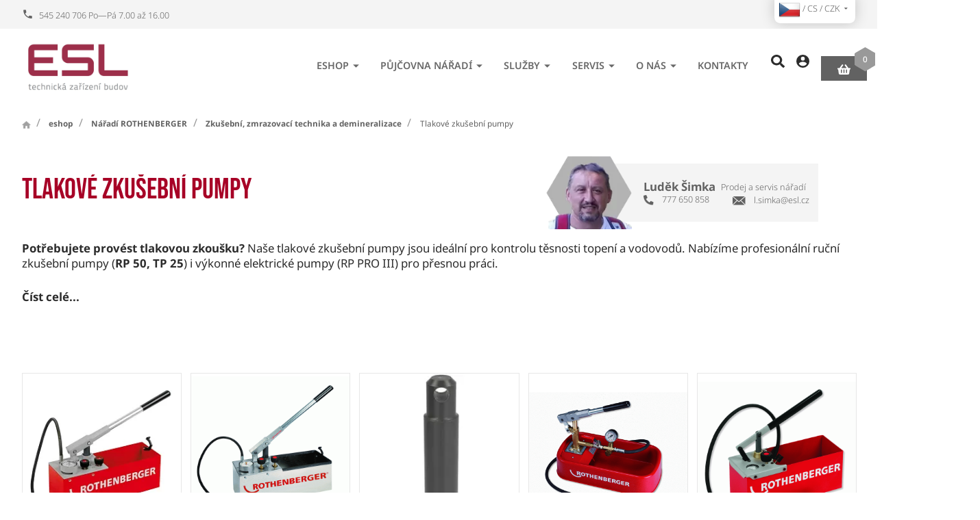

--- FILE ---
content_type: text/html; charset=utf-8
request_url: https://www.esl.cz/tlakove-zkusebni-pumpy?sort=4
body_size: 17120
content:
<!DOCTYPE html>
<html lang="cs">
  <head>
    <meta charset="utf-8">
    <meta name="viewport" content="width=device-width, initial-scale=1">
    <meta name="author" content="| ESL a.s. & IMPnet">
    <meta name="copyright" content="| ESL a.s.">
    <meta name="application-name" content="| ESL a.s.">
    <link rel="manifest" href="/manifest.webmanifest">
    <script src="https://challenges.cloudflare.com/turnstile/v0/api.js?render=explicit" async defer></script>
    <script src="/www/frontend/CookieBar_cs/CookieBar.js"></script>
<link rel="shortcut icon" href="/www/upload/favicons/favicon.ico">
<link rel="apple-touch-icon-precomposed" sizes="57x57" href="/www/upload/favicons/20231025013707605/20231025013707605.57x57.exact.png">
<link rel="apple-touch-icon-precomposed" sizes="60x60" href="/www/upload/favicons/20231025013707605/20231025013707605.60x60.exact.png">
<link rel="apple-touch-icon-precomposed" sizes="72x72" href="/www/upload/favicons/20231025013707605/20231025013707605.72x72.exact.png">
<link rel="apple-touch-icon-precomposed" sizes="76x76" href="/www/upload/favicons/20231025013707605/20231025013707605.76x76.exact.png">
<link rel="apple-touch-icon-precomposed" sizes="114x114" href="/www/upload/favicons/20231025013707605/20231025013707605.114x114.exact.png">
<link rel="apple-touch-icon-precomposed" sizes="120x120" href="/www/upload/favicons/20231025013707605/20231025013707605.120x120.exact.png">
<link rel="apple-touch-icon-precomposed" sizes="144x144" href="/www/upload/favicons/20231025013707605/20231025013707605.144x144.exact.png">
<link rel="apple-touch-icon-precomposed" sizes="152x152" href="/www/upload/favicons/20231025013707605/20231025013707605.152x152.exact.png">
<link rel="icon" type="image/png" href="/www/upload/favicons/20231025013707605/20231025013707605.16x16.exact.png">
<link rel="icon" type="image/png" href="/www/upload/favicons/20231025013707605/20231025013707605.32x32.exact.png">
<link rel="icon" type="image/png" href="/www/upload/favicons/20231025013707605/20231025013707605.96x96.exact.png">
<link rel="icon" type="image/png" href="/www/upload/favicons/20231025013707605/20231025013707605.128x128.exact.png">
<link rel="icon" type="image/png" href="/www/upload/favicons/20231025013707605/20231025013707605.196x196.exact.png">
<meta name="msapplication-square70x70logo" content="/www/upload/favicons/20231025013707605/20231025013707605.70x70.exact.png">
<meta name="msapplication-TileImage" content="/www/upload/favicons/20231025013707605/20231025013707605.144x144.exact.png">
<meta name="msapplication-square150x150logo" content="/www/upload/favicons/20231025013707605/20231025013707605.150x150.exact.png">
<meta name="msapplication-square310x310logo" content="/www/upload/favicons/20231025013707605/20231025013707605.310x310.exact.png"><link rel="preload" href="/www/frontend/cache/c6bacd3a29e7.css?1762470215" as="style">
<link rel="stylesheet" href="/www/frontend/cache/c6bacd3a29e7.css?1762470215" type="text/css" media="screen"><link rel="preload" href="/www/frontend/cache/f57bbe52332c.js?1762470216" as="script">
<script type="text/javascript" src="/www/frontend/cache/f57bbe52332c.js?1762470216"></script><script>
  window.dataLayer = window.dataLayer || [];
  dataLayer.push({"cart":[],"visitorType":"low-value"});
</script>        
   
 
  <script>
    dataLayer.push( { 'impnet' : {
      "pageType": "category"
    }});
  </script>
  <script>
    dataLayer.push({ ecommerce: null }); 
    dataLayer.push({
      event: "view_item_list",
      ecommerce: {
        item_list_id: 85,
        item_list_name: "Tlakové zkušební pumpy",
        userId: '',
        currency: "CZK",

        items: [{
          item_id: 334,
          item_name: "RP 50 - zkušební tlaková pumpa (pozinkovaný plech)",
          "index": 336,
						"code": "60200_60200",
						"item_variant": "60200_336",
					'price': 6990,
					'item_brand': "ROTHENBERGER",
							'item_category': "Tlakové zkušební pumpy",
							'item_category2': "Zkušební, zmrazovací technika a demineralizace",
							'item_category3': "Nářadí ROTHENBERGER",
							'item_category4': "eshop",
					'quantity': '1',
          "currency": "CZK"
        },{
          item_id: 335,
          item_name: "RP 50 - zkušební tlaková pumpa (nerezový plech (INOX))",
          "index": 337,
						"code": "60203_60203",
						"item_variant": "60203_337",
					'price': 10900,
					'item_brand': "ROTHENBERGER",
							'item_category': "Tlakové zkušební pumpy",
							'item_category2': "Zkušební, zmrazovací technika a demineralizace",
							'item_category3': "Nářadí ROTHENBERGER",
							'item_category4': "eshop",
					'quantity': '1',
          "currency": "CZK"
        },{
          item_id: 343,
          item_name: "RP 50 - Náhradní píst",
          "index": 345,
						"code": "61300_61300",
						"item_variant": "61300_345",
					'price': 991,
					'item_brand': "ROTHENBERGER",
							'item_category': "Tlakové zkušební pumpy",
							'item_category2': "Zkušební, zmrazovací technika a demineralizace",
							'item_category3': "Nářadí ROTHENBERGER",
							'item_category4': "eshop",
					'quantity': '1',
          "currency": "CZK"
        },{
          item_id: 344,
          item_name: "RP 30 - zkušební tlaková pumpa (ABS plast)",
          "index": 346,
						"code": "61130_61130",
						"item_variant": "61130_346",
					'price': 4500,
					'item_brand': "ROTHENBERGER",
							'item_category': "Tlakové zkušební pumpy",
							'item_category2': "Zkušební, zmrazovací technika a demineralizace",
							'item_category3': "Nářadí ROTHENBERGER",
							'item_category4': "eshop",
					'quantity': '1',
          "currency": "CZK"
        },{
          item_id: 1102,
          item_name: "TP 25 - zkušební tlaková pumpa (pozinkovaný plech)",
          "index": 1104,
						"code": "60250_60250",
						"item_variant": "60250_1104",
					'price': 5690,
					'item_brand': "ROTHENBERGER",
							'item_category': "Tlakové zkušební pumpy",
							'item_category2': "Zkušební, zmrazovací technika a demineralizace",
							'item_category3': "Nářadí ROTHENBERGER",
							'item_category4': "eshop",
					'quantity': '1',
          "currency": "CZK"
        },{
          item_id: 1486,
          item_name: "RP PRO III - elektrická zkušební pumpa",
          "index": 1488,
						"code": "61185_61185",
						"item_variant": "61185_1488",
					'price': 22900,
					'item_brand': "ROTHENBERGER",
							'item_category': "Tlakové zkušební pumpy",
							'item_category2': "Zkušební, zmrazovací technika a demineralizace",
							'item_category3': "Nářadí ROTHENBERGER",
							'item_category4': "eshop",
					'quantity': '1',
          "currency": "CZK"
        },{
          item_id: 1714,
          item_name: "RP 50 - Manometr 0 - 60 bar",
          "index": 1716,
						"code": "61315_61315",
						"item_variant": "61315_1716",
					'price': 1285,
					'item_brand': "ROTHENBERGER",
							'item_category': "Tlakové zkušební pumpy",
							'item_category2': "Zkušební, zmrazovací technika a demineralizace",
							'item_category3': "Nářadí ROTHENBERGER",
							'item_category4': "eshop",
					'quantity': '1',
          "currency": "CZK"
        },{
          item_id: 2835709,
          item_name: "TP 25 Sada těsnění",
          "index": 2848806,
						"hasVariants": true,
						"item_variant":{
								2848806: [],
								2848807: [],
						},
					'price': 1110,
					'item_brand': "ROTHENBERGER",
							'item_category': "Tlakové zkušební pumpy",
							'item_category2': "Zkušební, zmrazovací technika a demineralizace",
							'item_category3': "Nářadí ROTHENBERGER",
							'item_category4': "eshop",
					'quantity': '1',
          "currency": "CZK"
        }]

      }
    });
  </script>
  <meta property="og:url"         content="https://www.esl.cz/tlakove-zkusebni-pumpy">
  <meta property="og:type"        content="website">
  <meta property="og:title"       content="Tlakové zkušební pumpy">
  <meta property="og:description" content="Zkušební tlakové pumpy jsou určeny pro zkoušky těsnosti potrubních systémů a různých nádrží. ✅ My nabízíme profesionální techniku. ✅ Vybírejte v e-shopu esl.cz.">
  <meta property="og:image"       content="https://www.esl.cz/www/upload/categories/frontimages/20240212010012897.png">

	<link rel="next" href="/tlakove-zkusebni-pumpy?paginator-set=pa%3A2%3Bipp%3A8&amp;sort=4">

  <!-- Google Tag Manager -->
<script>(function(w,d,s,l,i){w[l]=w[l]||[];w[l].push({'gtm.start':
new Date().getTime(),event:'gtm.js'});var f=d.getElementsByTagName(s)[0],
j=d.createElement(s),dl=l!='dataLayer'?'&l='+l:'';j.async=true;j.src=
'https://www.googletagmanager.com/gtm.js?id='+i+dl;f.parentNode.insertBefore(j,f);
})(window,document,'script','dataLayer','GTM-5CSDT3W');</script>
<!-- End Google Tag Manager -->

    <meta name="description" content="Zkušební tlakové pumpy jsou určeny pro zkoušky těsnosti potrubních systémů a různých nádrží. ✅ My nabízíme profesionální techniku. ✅ Vybírejte v e-shopu esl.cz.">

    <meta name="keywords" content="Tlakové zkušební pumpy">

    <title id="snippet--metaSnippet">
      Tlakové zkušební pumpy | ESL a.s.
    </title>

      <link rel="canonical" href="https://www.esl.cz/tlakove-zkusebni-pumpy">
  </head>
  <body class="frontend-category frontend-category-85">
  <!-- Google Tag Manager (noscript) -->
<noscript><iframe src="https://www.googletagmanager.com/ns.html?id=GTM-5CSDT3W"
height="0" width="0" style="display:none;visibility:hidden"></iframe></noscript>
<!-- End Google Tag Manager (noscript) -->



  <header>

    <section class="topBar uk-visible@l">
      <div class="container">
        <div class="uk-grid-small" data-uk-grid>
          <div class="uk-width-auto">
            <div class="phonePack">
              <a href="tel:545 240 706"><i class="mdi mdi-phone"></i><span>545 240 706 Po—Pá 7.00 až 16.00</span></a>
            </div>
          </div>
          <div class="uk-width-auto">
            <ul class="menu uk-visible@m">


            </ul>
          </div>
          <div class="uk-width-expand fx fxe">
             <div class="langPack">
                <button class="uk-button uk-button-default" type="button">
                    <img class="shipTo" src="\www\core\images\flags\CZ.png" alt="flag cs"> /
                    cs /
                    CZK
                  <i class="mdi mdi-menu-down"></i>
                </button>
                <div class="uk-card uk-card-body uk-card-default" data-uk-drop="mode: click">
                  <div class="list">
                    <div class="row">
                      <h3>Jazyk</h3>
                      <ul class="uk-padding-remove">

    <li  class="uk-active">
			<a data-uk-tooltip title="Jazyk: Český jazyk" href="/tlakove-zkusebni-pumpy?languageSwitcher-id=1&amp;sort=4&amp;do=languageSwitcher-switch">
				<img loading="lazy" data-src="/www/core/images/flags/CZ.png" alt="cs">
				Český jazyk
			</a>
		</li>                       </ul>
                    </div>
                    <div class="row">
                      <h3>Měna</h3>
                      <ul class="uk-padding-remove">
    <li class="uk-active">
			<a href="/tlakove-zkusebni-pumpy?currencySwitcher-id=1&amp;sort=4&amp;do=currencySwitcher-switch">
				CZK (Kč)
			</a>
		</li>    <li>
			<a href="/tlakove-zkusebni-pumpy?currencySwitcher-id=2&amp;sort=4&amp;do=currencySwitcher-switch">
				EUR (€)
			</a>
		</li>                      </ul>
                    </div>
                    <div class="row">
                      <h3>Doprava</h3>
                      <ul class="uk-padding-remove">
<li class="uk-active">
  <a href="/tlakove-zkusebni-pumpy?countrySwitcher-id=1&amp;sort=4&amp;do=countrySwitcher-switch">
	  Česká republika
	</a>
</li><li>
  <a href="/tlakove-zkusebni-pumpy?countrySwitcher-id=2&amp;sort=4&amp;do=countrySwitcher-switch">
	  Slovensko
	</a>
</li><li>
  <a href="/tlakove-zkusebni-pumpy?countrySwitcher-id=57&amp;sort=4&amp;do=countrySwitcher-switch">
	  Německo
	</a>
</li>                      </ul>
                    </div>
                  </div>
                </div>
              </div>

          </div>
        </div>
      </div>
    </section>

    <section class="middleBar" data-uk-sticky>
      <div class="container boundary">
        <div class="uk-grid-small" data-uk-grid>
          <div class="uk-width-auto">
            <a href="/" class="logo">
              <picture>
                <img src="/www/upload/logo/20231129032708398.png" alt="| ESL a.s.">
              </picture>
            </a>
          </div>
          <div class="uk-width-expand fx fxa fxe">
            <nav class="uk-navbar-container uk-visible@l" data-uk-navbar>
              <div class="uk-navbar-right">
                <ul class="uk-navbar-nav">

    <li class="parent">
      <a href="/eshop?sort=4">eshop <i class="mdi mdi-menu-down"></i></a>
        <div class="uk-navbar-dropdown" data-uk-dropdown="pos: bottom-justify; boundary: .boundary; boundary-align: true; delay-hide: 0; delay-show: 0;">
          <div class="uk-grid-small" data-uk-grid>
    <div class="uk-width-1-4">
      <div class="menuBox">
        <picture>
            <img src="/www/upload/categories/frontimages/20240116024710770.png">
        </picture>
        <div class="text">
          <h3><a href="/naradi-rothenberger?sort=4"><span>Nářadí ROTHENBERGER</span></a></h3>
            <ul>
    <li><a href="/akcni-zbozi-rothenberger?sort=4">Akční zboží ROTHENBERGER</a></li>

    <li><a href="/elektronaradi-1?sort=4">Aku nářadí - Novinky</a></li>

    <li><a href="/cisteni-potrubi-a-kanalizace?sort=4">Čištění potrubí a kanalizace</a></li>

    <li><a href="/naradi-pro-bezfitinkovou-instalaci-potrubi?sort=4">Nářadí pro bezfitinkovou instalaci potrubí</a></li>

    <li><a href="/lisovaci-technika?sort=4">Lisovací technika</a></li>
      <a href="/naradi-rothenberger?sort=4">Více zde...</a>
            </ul>
        </div>
      </div>
    </div>
    <div class="uk-width-1-4">
      <div class="menuBox">
        <picture>
            <img src="/www/upload/categories/frontimages/20240116025404522.png">
        </picture>
        <div class="text">
          <h3><a href="/naradi-metabo?sort=4"><span>Nářadí METABO</span></a></h3>
            <ul>
    <li><a href="/aku-stroje?sort=4">Aku stroje</a></li>

    <li><a href="/akumulatorove-stavenistni-svetla?sort=4">AKU stavební světla</a></li>

    <li><a href="/akumulatorove-baterie-a-nabijecky?sort=4">Akumulátorové baterie a nabíječky</a></li>

    <li><a href="/prislusenstvi-metabo?sort=4">Příslušenství METABO</a></li>

            </ul>
        </div>
      </div>
    </div>
    <div class="uk-width-1-4">
      <div class="menuBox">
        <picture>
            <img src="/www/upload/categories/frontimages/20240116025424668.png">
        </picture>
        <div class="text">
          <h3><a href="/deskove-vymeniky?sort=4"><span>Deskové výměníky</span></a></h3>
            <ul>
    <li><a href="/deskove-vymeniky-alfa-laval?sort=4">Deskové výměníky pájené mědí</a></li>

    <li><a href="/vyparniky-a-kondenzatory?sort=4">Výparníky a kondenzátory</a></li>

    <li><a href="/izolace?sort=4">Izolace k výměníkům</a></li>

    <li><a href="/prislusenstvi-alfa-laval?sort=4">Příslušenství k výměníkům</a></li>

    <li><a href="/skladane-vymeniky-tesneni-a-nd?sort=4">Náhradní díly pro skládané výměníky</a></li>
      <a href="/deskove-vymeniky?sort=4">Více zde...</a>
            </ul>
        </div>
      </div>
    </div>
    <div class="uk-width-1-4">
      <div class="menuBox">
        <picture>
            <img src="/www/upload/categories/frontimages/20240116025652199.png">
        </picture>
        <div class="text">
          <h3><a href="/vytapeni-skleniku-holland-heater?sort=4"><span>Holland Heater - vytápění skleníků</span></a></h3>
            <ul>
    <li><a href="/ohrivaci-jednotky?sort=4">Plynové ohřívače</a></li>

    <li><a href="/olejove-ohrivace?sort=4">Naftové ohřívače</a></li>

    <li><a href="/ventilatory?sort=4">Ventilátory</a></li>

    <li><a href="/prislusenstvi-8?sort=4">Příslušenství</a></li>

            </ul>
        </div>
      </div>
    </div>
    <div class="uk-width-1-4">
      <div class="menuBox">
        <picture>
            <img src="/www/upload/categories/frontimages/20240116025441126.png">
        </picture>
        <div class="text">
          <h3><a href="/voda-topeni-1?sort=4"><span>Voda, topení, chlazení</span></a></h3>
            <ul>
    <li><a href="/vodomery-itron?sort=4">Vodoměry - ITRON</a></li>

    <li><a href="/merice-tepla-itron-?sort=4">Měřiče tepla - ITRON</a></li>

    <li><a href="/filtracni-armatury?sort=4">Filtrace vody</a></li>

    <li><a href="/cerpadla-1?sort=4">Čerpadla oběhová elektronická</a></li>

    <li><a href="/armatury?sort=4">Armatury</a></li>
      <a href="/voda-topeni-1?sort=4">Více zde...</a>
            </ul>
        </div>
      </div>
    </div>
    <div class="uk-width-1-4">
      <div class="menuBox">
        <picture>
            <img src="/www/upload/categories/frontimages/20240116031806671.png">
        </picture>
        <div class="text">
          <h3><a href="/plynova-zarizeni?sort=4"><span>Plynová zařízení</span></a></h3>
            <ul>
    <li><a href="/plynomery-itron?sort=4">Plynoměry</a></li>

    <li><a href="/plynove-filtry?sort=4">Plynové filtry</a></li>

    <li><a href="/plynove-regulatory?sort=4">Plynové regulátory</a></li>

    <li><a href="/zarizeni-na-bioplyn?sort=4">Zařízení na bioplyn</a></li>

    <li><a href="/potrubi-a-tvarovky-alpex-gas?sort=4">Potrubí a tvarovky ALPEX GAS</a></li>
      <a href="/plynova-zarizeni?sort=4">Více zde...</a>
            </ul>
        </div>
      </div>
    </div>
    <div class="uk-width-1-4">
      <div class="menuBox">
        <picture>
            <img src="/www/upload/categories/frontimages/20240214092617383.png">
        </picture>
        <div class="text">
          <h3><a href="/carrier-klimatizacni-technika?sort=4"><span>Carrier - klimatizační technika</span></a></h3>
            <ul>
    <li><a href="/splitove-jednotky?sort=4">Splitové a multi-splitové jednotky</a></li>

    <li><a href="/tepelna-cerpadla?sort=4">Tepelná čerpadla</a></li>

    <li><a href="/mobilni-klimatizace-1?sort=4">Mobilní klimatizace</a></li>

    <li><a href="/odvlhcovace?sort=4">Odvlhčovače</a></li>

            </ul>
        </div>
      </div>
    </div>
    <div class="uk-width-1-4">
      <div class="menuBox">
        <picture>
            <img src="/www/upload/categories/frontimages/20240214092716407.png">
        </picture>
        <div class="text">
          <h3><a href="/t-drill-vyhrdlovaci-zarizeni?sort=4"><span>T-DRILL Vyhrdlovací zařízení</span></a></h3>
            <ul>
    <li><a href="/vyhrdlovaci-hlavy?sort=4">Vyhrdlovací hlavy</a></li>

    <li><a href="/vyhrdlovaci-pohony?sort=4">Vyhrdlovací pohony</a></li>

    <li><a href="/prislusenstvi-vyhrdlovani?sort=4">Příslušenství</a></li>

            </ul>
        </div>
      </div>
    </div>
          </div>
        </div>
    </li>
    <li class="parent">
      <a href="/nabidka-pujcovny?sort=4">Půjčovna nářadí <i class="mdi mdi-menu-down"></i></a>
        <div class="uk-navbar-dropdown" data-uk-dropdown="pos: bottom-justify; boundary: .boundary; boundary-align: true; delay-hide: 0; delay-show: 0;">
          <div class="uk-grid-small" data-uk-grid>
    <div class="uk-width-1-4">
      <div class="menuBox">
        <picture>
            <img src="/www/upload/categories/frontimages/20240126033428518.png">
        </picture>
        <div class="text">
          <h3><a href="/pujcovna-inspekcni-kamery?sort=4"><span>Půjčovna | Inspekční kamery</span></a></h3>
        </div>
      </div>
    </div>
    <div class="uk-width-1-4">
      <div class="menuBox">
        <picture>
            <img src="/www/upload/categories/frontimages/20240126033448200.png">
        </picture>
        <div class="text">
          <h3><a href="/pujcovna-lisovaci-technika?sort=4"><span>Půjčovna | Lisovací technika</span></a></h3>
        </div>
      </div>
    </div>
    <div class="uk-width-1-4">
      <div class="menuBox">
        <picture>
            <img src="/www/upload/categories/frontimages/20240619021217104.png">
        </picture>
        <div class="text">
          <h3><a href="/pujcovna-cisteni-odpadu?sort=4"><span>Půjčovna | Čištění potrubí</span></a></h3>
        </div>
      </div>
    </div>
    <div class="uk-width-1-4">
      <div class="menuBox">
        <picture>
            <img src="/www/upload/categories/frontimages/20240126033509973.png">
        </picture>
        <div class="text">
          <h3><a href="/pujcovna-pajeci-technika?sort=4"><span>Půjčovna | Pájecí technika</span></a></h3>
        </div>
      </div>
    </div>
    <div class="uk-width-1-4">
      <div class="menuBox">
        <picture>
            <img src="/www/upload/categories/frontimages/202401260335172.png">
        </picture>
        <div class="text">
          <h3><a href="/pujcovna-zmrazovaci-technika?sort=4"><span>Půjčovna | Zmrazovací technika</span></a></h3>
        </div>
      </div>
    </div>
    <div class="uk-width-1-4">
      <div class="menuBox">
        <picture>
            <img src="/www/upload/categories/frontimages/20240126033524488.png">
        </picture>
        <div class="text">
          <h3><a href="/pujcovna-zavitorezy?sort=4"><span>Půjčovna | Závitořezy</span></a></h3>
        </div>
      </div>
    </div>
    <div class="uk-width-1-4">
      <div class="menuBox">
        <picture>
            <img src="/www/upload/categories/frontimages/20240126033530107.png">
        </picture>
        <div class="text">
          <h3><a href="/pujcovna-zkusebni-a-plnici-technika?sort=4"><span>Půjčovna | Zkušební a plnící technika</span></a></h3>
        </div>
      </div>
    </div>
    <div class="uk-width-1-4">
      <div class="menuBox">
        <picture>
            <img src="/www/upload/categories/frontimages/20240126033539938.png">
        </picture>
        <div class="text">
          <h3><a href="/pujcovna-svareni-plastu?sort=4"><span>Půjčovna | Sváření plastů</span></a></h3>
        </div>
      </div>
    </div>
    <div class="uk-width-1-4">
      <div class="menuBox">
        <picture>
            <img src="/www/upload/categories/frontimages/20240126033549516.png">
        </picture>
        <div class="text">
          <h3><a href="/pujcovna-diamantove-vrtani?sort=4"><span>Půjčovna | Diamantové vrtání</span></a></h3>
        </div>
      </div>
    </div>
    <div class="uk-width-1-4">
      <div class="menuBox">
        <picture>
            <img src="/www/upload/categories/frontimages/20240126033559535.png">
        </picture>
        <div class="text">
          <h3><a href="/pujcovna-odvlhcovace?sort=4"><span>Půjčovna | Odvlhčovače</span></a></h3>
        </div>
      </div>
    </div>
          </div>
        </div>
    </li>


	<li class="parent ">
		<a href="https://www.esl.cz/co-pro-vas-muzeme-udelat" target="" class="">
			Služby<i class="mdi mdi-menu-down"></i>
		</a>
			<div class="uk-navbar-dropdown" data-uk-dropdown="pos: bottom-justify; boundary: .boundary; boundary-align: true; delay-hide: 0; delay-show: 0;">
          <div class="uk-grid-small" data-uk-grid>
    <div class="uk-width-1-4">
      <div class="menuBox">
        <picture>
            <img src="/www/upload/menuitems/images/20240131040425197/20240131040425197.webp">
        </picture>
        <div class="text">
          <h3><a href="https://www.esl.cz/navrhy-a-realizace-technickych-zarizeni-budov"><span>Návrhy a realizace tech. zařízení budov</span></a></h3>
            <ul>
    <li><a href="https://www.esl.cz/plynove-kotelny">Plynové kotelny</a></li>


    <li><a href="https://www.esl.cz/prefabrikovana-kotelna">Prefabrikovaná kotelna</a></li>


    <li><a href="https://www.esl.cz/cista-para">Čistá pára</a></li>


    <li><a href="https://www.esl.cz/omko">Oddělovací modul kotlového okruhu</a></li>


    <li><a href="https://www.esl.cz/vymenikova-stanice">Výměníkové stanice</a></li>


            </ul>
        </div>
      </div>
    </div>


    <div class="uk-width-1-4">
      <div class="menuBox">
        <picture>
            <img src="/www/upload/menuitems/images/20240131040232441/20240131040232441.webp">
        </picture>
        <div class="text">
          <h3><a href="https://www.esl.cz/mereni-a-regulace-pro-technicka-zarizeni-budov"><span>Měření a regulace</span></a></h3>
            <ul>
    <li><a href="https://www.esl.cz/servis-systemu-mereni-a-regulace">Servis</a></li>


    <li><a href="https://www.esl.cz/mereni-a-regulace-pro-technicka-zarizeni-budov">Projekce a realizace</a></li>


            </ul>
        </div>
      </div>
    </div>


    <div class="uk-width-1-4">
      <div class="menuBox">
        <picture>
            <img src="/www/upload/menuitems/images/20240726090048225/20240726090048225.webp">
        </picture>
        <div class="text">
          <h3><a href="https://www.esl.cz/vymenikova-stanice"><span>Výměníkové stanice</span></a></h3>
        </div>
      </div>
    </div>


    <div class="uk-width-1-4">
      <div class="menuBox">
        <picture>
            <img src="/www/upload/menuitems/images/20240130040306938/20240130040306938.webp">
        </picture>
        <div class="text">
          <h3><a href="https://www.esl.cz/vlastni-vyroba"><span>Vlastní produkty</span></a></h3>
            <ul>
    <li><a href="https://www.esl.cz/prefabrikovana-kotelna">Prefabrikovaná kotelna</a></li>


    <li><a href="https://www.esl.cz/cista-para">Čistá pára</a></li>


    <li><a href="https://www.esl.cz/omko">Oddělovací modul kotlového okruhu</a></li>


    <li><a href="https://www.esl.cz/skladane-vymeniky-alfa-laval">Skládané výměníky</a></li>


    <li><a href="https://www.esl.cz/invysys">INVYSYS - Interaktivní výukový systém</a></li>


            </ul>
        </div>
      </div>
    </div>


    <div class="uk-width-1-4">
      <div class="menuBox">
        <picture>
            <img src="/www/upload/menuitems/images/20240130032441718/20240130032441718.webp">
        </picture>
        <div class="text">
          <h3><a href="https://www.esl.cz/deskove-vymeniky-alfa-laval-1"><span>Deskové výměníky</span></a></h3>
            <ul>
    <li><a href="https://www.esl.cz/vymeniky-pajene-medi">Mědí pájené výměníky</a></li>


    <li><a href="https://www.esl.cz/skladane-vymeniky-alfa-laval">Skládané výměníky</a></li>


    <li><a href="https://www.esl.cz/celonerezove-vymeniky-alfanova">Celonerezové výměníky</a></li>


    <li><a href="https://www.esl.cz/servis-a-cisteni-deskovych-vymeniku-alfa-laval">Servis a čištění výměníků</a></li>


    <li><a href="https://www.esl.cz/nechte-si-napocitat-vymenik">Návrhy deskových výměníků</a></li>


            </ul>
        </div>
      </div>
    </div>


    <div class="uk-width-1-4">
      <div class="menuBox">
        <picture>
            <img src="/www/upload/menuitems/images/2024013103013414/2024013103013414.webp">
        </picture>
        <div class="text">
          <h3><a href="https://www.esl.cz/naradi-a-nastroje-rothenberger"><span>Nářadí ROTHENBERGER</span></a></h3>
            <ul>
    <li><a href="https://www.esl.cz/naradi-rothenberger">Nabídka nářadí</a></li>


    <li><a href="https://www.esl.cz/pujcovna-naradi">Půjčovna - informace</a></li>


    <li><a href="https://www.esl.cz/nabidka-pujcovny">Půjčovna - rezervační systém</a></li>


    <li><a href="https://www.esl.cz/servis-rothenberger">Servis nářadí</a></li>


            </ul>
        </div>
      </div>
    </div>


    <div class="uk-width-1-4">
      <div class="menuBox">
        <picture>
            <img src="/www/upload/menuitems/images/20240201024145891/20240201024145891.webp">
        </picture>
        <div class="text">
          <h3><a href="https://www.esl.cz/servis"><span>Servisní služby</span></a></h3>
            <ul>
    <li><a href="https://www.esl.cz/servis-tzb">Servis technického zařízení budov</a></li>


    <li><a href="https://www.esl.cz/servis-a-cisteni-deskovych-vymeniku-alfa-laval">Servis a čištění výměníků</a></li>


    <li><a href="https://www.esl.cz/servis-systemu-mereni-a-regulace">Servis měření a regulace</a></li>


    <li><a href="https://www.esl.cz/servis-rothenberger">Servis nářadí ROTHENBERGER</a></li>


            </ul>
        </div>
      </div>
    </div>


				</div>
			</div>
	</li>


	<li class="parent ">
		<a href="https://www.esl.cz/servis" target="" class="">
			Servis<i class="mdi mdi-menu-down"></i>
		</a>
			<div class="uk-navbar-dropdown" data-uk-dropdown="pos: bottom-justify; boundary: .boundary; boundary-align: true; delay-hide: 0; delay-show: 0;">
          <div class="uk-grid-small" data-uk-grid>
    <div class="uk-width-1-4">
      <div class="menuBox">
        <picture>
            <img src="/www/upload/menuitems/images/20240306101708367/20240306101708367.webp">
        </picture>
        <div class="text">
          <h3><a href="https://www.esl.cz/servis-tzb"><span>Servis kotelen a výměníkových stanic</span></a></h3>
        </div>
      </div>
    </div>


    <div class="uk-width-1-4">
      <div class="menuBox">
        <picture>
            <img src="/www/upload/menuitems/images/2025100309415854/2025100309415854.webp">
        </picture>
        <div class="text">
          <h3><a href="https://www.esl.cz/servis-systemu-mereni-a-regulace"><span>Servis měření a regulace</span></a></h3>
        </div>
      </div>
    </div>


    <div class="uk-width-1-4">
      <div class="menuBox">
        <picture>
            <img src="/www/upload/menuitems/images/20240130041007940/20240130041007940.webp">
        </picture>
        <div class="text">
          <h3><a href="https://www.esl.cz/servis-rothenberger"><span>Servis nářadí ROTHENBERGER</span></a></h3>
        </div>
      </div>
    </div>


    <div class="uk-width-1-4">
      <div class="menuBox">
        <picture>
            <img src="/www/upload/menuitems/images/20240130041327207/20240130041327207.webp">
        </picture>
        <div class="text">
          <h3><a href="https://www.esl.cz/servis-a-cisteni-deskovych-vymeniku-alfa-laval"><span>Servis a čištění deskových výměníků</span></a></h3>
        </div>
      </div>
    </div>


				</div>
			</div>
	</li>


	<li class="parent ">
		<a href="https://www.esl.cz/o-nas" target="" class="">
			O nás<i class="mdi mdi-menu-down"></i>
		</a>
			<div class="uk-navbar-dropdown" data-uk-dropdown="pos: bottom-justify; boundary: .boundary; boundary-align: true; delay-hide: 0; delay-show: 0;">
          <div class="uk-grid-small" data-uk-grid>
    <div class="uk-width-1-4">
      <div class="menuBox">
        <picture>
            <img src="/www/upload/menuitems/images/20251003101728522/20251003101728522.webp">
        </picture>
        <div class="text">
          <h3><a href="https://www.esl.cz/o-nas"><span>ESL v kostce</span></a></h3>
        </div>
      </div>
    </div>


    <div class="uk-width-1-4">
      <div class="menuBox">
        <picture>
            <img src="/www/upload/menuitems/images/20251003095844621/20251003095844621.webp">
        </picture>
        <div class="text">
          <h3><a href="https://www.esl.cz/historie"><span>30 let zkušeností</span></a></h3>
        </div>
      </div>
    </div>


    <div class="uk-width-1-4">
      <div class="menuBox">
        <picture>
            <img src="/www/upload/menuitems/images/20251003100508392/20251003100508392.webp">
        </picture>
        <div class="text">
          <h3><a href="https://www.esl.cz/certifikaty"><span>Certifikáty</span></a></h3>
        </div>
      </div>
    </div>


    <div class="uk-width-1-4">
      <div class="menuBox">
        <picture>
            <img src="/www/upload/menuitems/images/20251003100812884/20251003100812884.webp">
        </picture>
        <div class="text">
          <h3><a href="https://www.esl.cz/projekty"><span>Projekty</span></a></h3>
        </div>
      </div>
    </div>


    <div class="uk-width-1-4">
      <div class="menuBox">
        <picture>
            <img src="/www/upload/menuitems/images/20251003101056288/20251003101056288.webp">
        </picture>
        <div class="text">
          <h3><a href="https://www.esl.cz/blog"><span>Blog</span></a></h3>
        </div>
      </div>
    </div>


				</div>
			</div>
	</li>


	<li class="">
		<a href="https://www.esl.cz/kontakty" target="" class="">
			Kontakty
		</a>
	</li>



                </ul>
              </div>
            </nav>
            <div class="linkPack">
              <a class="search"><span class="icon"><img src="/www/frontend/images/esl/svg/search.svg" alt="icon" data-uk-svg></span></a>
                <a href="/prihlaseni" data-uk-toggle="target: #modal-prihlaseni"  class="profile"><span class="icon"><img src="/www/frontend/images/esl/svg/profile.svg" alt="icon" data-uk-svg></span></a>
              <div id="snippet-basketWidget-">
<div id="snippet-basketWidget-removedItemWidget"></div>
	<div class="uk-button-dropdown basketIco basketDrop" style="text-transform: none;">
	<a href="/nakupni-kosik" id="basketLink" class="basket">
		<span class="icon"><img src="/www/frontend/images/esl/svg/basket.svg" alt="icon" data-uk-svg></span>
		<span class="number"><span>0</span></span>
	  </a>
	  <button type="button" class="basketToggle" aria-label="Otevřít mini košík"></button>
	</div>
	<script>
		$( document ).ready( function () {
			// Je nutno volat zmenu kusu pres timer...
			var clickTimeout;
			$(".basket-widget .up").unbind('click').bind('click', function (event) {
				var input = $(this).siblings("input[type='text']").first();
				var count = input.val() * 1 + input.data('step');

				if ( count < 0.001 )
					return;
//				alert( count );
				input.val( count );

				clearTimeout(clickTimeout);
				clickTimeout = setTimeout(function (that) {
					$.nette.ajax(
							{
								url: that.siblings("input[type='text']").first().data('change'),
								type: 'GET',
								data: {'basketWidget-count': that.siblings( "input[type='text']" ).first().val() },
								success: function () {}
							});

				}, 500, $(this));
			});

			$( ".basket-widget .down" ).unbind('click').bind( 'click', function ( event )
			{
				var input =  $( this ).siblings( "input[type='text']" ).first();
				var count = input.val() * 1 - input.data( 'step' );

				if ( count < 0.001 )
					return;
				input.val( count );

				clearTimeout( clickTimeout );
				clickTimeout = setTimeout( function( that )
				{
					$.nette.ajax(
							{
								url: that.siblings( "input[type='text']" ).first().data( 'change' ),
								type: 'GET',
								data:{ 'basketWidget-count': that.siblings( "input[type='text']" ).first().val() },
								success:function(){}
							});

				}, 400, $(this) );
			});

			// Stara se AJAX-reload, pokud se spinner edituje rucne
			$(".basket-widget input[type='text']").on( 'input', function ()
			{
				var input = $(this);
				var value = input.val();
				if ( value >= 0 )
				{
					// Byl-li definovan atribut data-change u inputu
					// provedeme zmenu counteru skrz kontrolu presenteru
					// ( handleChangeCount ) - pouziva se v kosiku
					if (typeof (input.data( 'change' ) ) !== "undefined")
					{
						console.log('test');
						console.log(value);
						var loc = input.data( 'change' ) + "&basketWidget-count=" + value;
						// Timeout (aby se neodesilal AJAX hned po psani do inputu)
						setTimeout(function ()
						{
							$.nette.ajax({
								type: 'GET',
								url: loc,
							});
						}, 500);
					}
				}
				else
				{
					// Jednoduse nastavime do inputu 1cku
					input.val( 1 );
					input.change();
				}
			});

			// Remove Item Ajax
			$("#remove-item").unbind( 'click' ).bind( 'click' , function ( event)
			{
				event.preventDefault();
				var url = $(this).attr('href');
				$.nette.ajax(
						{
							url: url,
							type: 'GET',
						});
			});
		});

		$(function () {
			// Klik na odkaz má jen navigovat, ale nepropagovat (ať UIkit nic netoggleuje)
			$('#basketLink').off('click.blockDD').on('click.blockDD', function (e) {
			  e.stopPropagation();
			  // žádné preventDefault – chceme normální přechod na href
			});
		  });
		  

	</script>
</div>

            </div>
            <a class="uk-navbar-toggle uk-hidden@l" data-uk-navbar-toggle-icon data-uk-toggle="target: #offcanvas-nav" href="#"><img src="/www/frontend/images/svg/menuClose.svg" class="close" data-uk-svg></a>
          </div>
        </div>
      </div>
    </section>
  </header>
  <!--responsive menu-->
  <div class="searchPopUp">
    <div class="container">
      <div class="top">
        <a href="#" class="logo">
          <picture>
            <img src="/www/frontend/images/logo.png" alt="logo">
          </picture>
        </a>
        <span class="searchClose">
          <i class="mdi mdi-close"></i>
        </span>
      </div>
  <div class="middle">
		<form class="searchPack" action="/tlakove-zkusebni-pumpy?sort=4" method="post" data-antispam id="frm-searchAutocomplete-searchForm">
			<i class="mdi mdi-magnify"></i>
      <input type="search" name="search" data-search-autocomplete="/tlakove-zkusebni-pumpy?sort=4&amp;do=searchAutocomplete-autocomplete" data-min-length="3" id="frm-searchAutocomplete-searchForm-search" data-nette-rules='[{"op":":minLength","msg":"Please enter at least 3 characters.","arg":3}]'>
			<input type="submit" value="Hledat" class="button" name="_submit">
<input type="hidden" name="_token_" value="dmqede4df5Pb3VUTJSNfZlTyr/kRF/fzDaPG0="><input type="text" name="mail" style="display:none !important" id="frm-searchAutocomplete-searchForm-mail"><input type="text" name="website" style="display:none !important" id="frm-searchAutocomplete-searchForm-website"><input type="text" name="antispam_hash_id" style="display:none !important" data-antispam-hash-id id="frm-searchAutocomplete-searchForm-antispam_hash_id" value="36d4fb378e7258bfdbf38dd9cbff125b"><input type="text" name="antispam_hash_value" style="display:none !important" data-antispam-hash-value data-antispam-hash-handle="/tlakove-zkusebni-pumpy?sort=4&amp;do=searchAutocomplete-searchForm-antispam_hash-value" id="frm-searchAutocomplete-searchForm-antispam_hash_value"><input type="text" name="antispam_movement" style="display:none !important" data-antispam-movement id="frm-searchAutocomplete-searchForm-antispam_movement"><input type="text" name="antispam_time" style="display:none !important" data-antispam-time id="frm-searchAutocomplete-searchForm-antispam_time"><input type="text" name="antispam_keypress" style="display:none !important" data-antispam-key-press id="frm-searchAutocomplete-searchForm-antispam_keypress"><input type="hidden" name="_do" value="searchAutocomplete-searchForm-submit">		</form>
		<div class="best">
    	<h3>Nejčastěji hledané</h3>
			<div class="list">
      	<a href="/hledani?searched=31050">
					31050
				</a>
      	<a href="/hledani?searched=duco">
					duco
				</a>
      	<a href="/hledani?searched=Nej%C4%8Dast%C4%9Bji+hledan%C3%A9">
					Nejčastěji hledané
				</a>
      	<a href="/hledani?searched=61185">
					61185
				</a>
      	<a href="/hledani?searched=Kompenzator">
					Kompenzator
				</a>
      	<a href="/hledani?searched=BALLOMAX">
					BALLOMAX
				</a>
      	<a href="/hledani?searched=600095185804">
					600095185804
				</a>
      	<a href="/hledani?searched=itron">
					itron
				</a>
      	<a href="/hledani?searched=19173">
					19173
				</a>
      	<a href="/hledani?searched=1500000237">
					1500000237
				</a>
      </div>
    </div>
  </div>


	<script>
		$(document).ready(function(){
			$('*[data-search-autocomplete]').each(function(){
				$(this).autocomplete({
					minChars: 3,
					maxHeight: 900,
					width: 380,
					serviceUrl: $(this).data('search-autocomplete'),
					type: 'POST',
					dataType: 'json',
					paramName: 'search',
					deferRequestBy: 250,
					preserveInput: true,
					formatResult: function(suggestion, value){
						return `	
		<div class="${suggestion.data.class}">
			<h3>
				${suggestion.data.image ? `<img src="${suggestion.data.image}">` : ``}
				<div class="text-right">
					${suggestion.data.name} ${suggestion.data.count ? `<b>(${suggestion.data.count})</b>` : ``}
					${suggestion.data.content ? `<span class="naseptavac-special uk-float-right">${suggestion.data.content}</span>` : ``}
				</div>
			</h3>
		</div>
	
`;
					},
					onSelect: function(suggestion){
						if(suggestion.data.url.length) {
							window.location.href = suggestion.data.url;
						} else {
							$(this).val(suggestion.value);
							$(this).closest('form').submit();
						}
					},
				});
			});
		});
	</script>


      <div class="bottom">
        
        <div class="uk-grid-medium" data-uk-grid>
          <div class="uk-width-1-3@m">
            <div class="text">
           
            </div>
          </div>
          <div class="uk-width-3-3@m">
            <div class="secondaryText">
              <div class="uk-grid-medium" data-uk-grid>
                <div class="uk-width-1-2@s">
                  <div class="con">
                    <h3>Servisní centrum pro ROTHENBERGER Brno</h3>
                    <p><a href="#"><img src="/www/frontend/images/searchMarker.png" alt="icon marker">Dukelská třída 247/69 <br>
614 00 Brno<br>
</a></p>
                    <p> <p><strong> IČ:</strong> 63473780 <br /><strong> DIČ: </strong>CZ63473780</p>
<p> </p></p>
                  </div>
                </div>
                <div class="uk-width-1-2@s">
                  <div class="con">
                    <h3>Servisní centrum pro ROTHENBERGER PRAHA</h3>
                    <p><a href="#"><img src="/www/frontend/images/searchMarker.png" alt="icon marker">Kyslíková 1984/4, <br>
143 00 Praha<br>

</a></p>
                    <p> <p><strong>Osobní návštěvy pouze po předchozí telefonické domluvě.</strong></p>
<p> </p></p>
                  </div>
                </div>
              </div>
            </div>
          </div>
        </div>
      </div>
    </div>
  </div>
  <script>
		$('.search').click(function(){
			$('.searchPopUp').addClass('open');
			$('html').css('overflow-y' , 'hidden');
		});
		$('.searchClose').click(function(){
			$('.searchPopUp').removeClass('open');
			$('html').css('overflow-y' , 'visible');
		});
	</script>

<div id="offcanvas-nav" data-uk-offcanvas="mode: slide; overlay: true; flip: true">
  <div class="uk-offcanvas-bar">
    <button class="uk-offcanvas-close" type="button" data-uk-close></button>
    <a href="/" class="logo">
      <picture>
        <img src="/www/upload/logo/20231129032708398.png" alt="| ESL a.s.">
      </picture>
    </a>
    <ul class="uk-nav uk-nav-default uk-nav-parent-icon">


     <li class="uk-parent">
        <a href="/eshop?sort=4">eshop</a>
          <a class="arrow-resp"><i class="mdi mdi-menu-down"></i></a>
          <ul class="uk-nav-sub">
      <li><a href="/naradi-rothenberger?sort=4">Nářadí ROTHENBERGER</a>
          <a class="arrow-resp"><i class="mdi mdi-menu-down"></i></a>
          <ul class="uk-nav-subb">
       <li><a href="/akcni-zbozi-rothenberger?sort=4">Akční zboží ROTHENBERGER</a></li>
       <li><a href="/elektronaradi-1?sort=4">Aku nářadí - Novinky</a></li>
       <li><a href="/cisteni-potrubi-a-kanalizace?sort=4">Čištění potrubí a kanalizace</a></li>
       <li><a href="/naradi-pro-bezfitinkovou-instalaci-potrubi?sort=4">Nářadí pro bezfitinkovou instalaci potrubí</a></li>
       <li><a href="/lisovaci-technika?sort=4">Lisovací technika</a></li>
       <li><a href="/opracovani-ocelovych-trubek?sort=4">Opracování a spojování ocelových trubek</a></li>
       <li><a href="/instalacni-naradi-na-trubky?sort=4">Instalační nářadí na trubky</a></li>
       <li><a href="/zkusebni-merici-a-zmrazovaci-technika?sort=4">Zkušební, zmrazovací technika a demineralizace</a></li>
       <li><a href="/pajeci-a-svarovaci-technika?sort=4">Pájecí a svařovací technika</a></li>
       <li><a href="/opracovani-plastovych-trubek?sort=4">Opracování a spojování plastových trubek</a></li>
       <li><a href="/diamantova-vrtaci-a-rezaci-technika?sort=4">Diamantová vrtací a řezací technika</a></li>
       <li><a href="/instalace-a-zprovozneni-klimatizaci?sort=4">Instalace a zprovoznění klimatizací</a></li>
       <li><a href="/ulozny-system-rocase?sort=4">Úložný systém kufry ROCASE</a></li>
       <li><a href="/nahradni-dily?sort=4">Náhradní díly ROTHENBERGER</a></li>
       <li><a href="/presmerovani-na-pujcovnu?sort=4">Půjčovna nářadí</a></li>
          </ul>
      </li>
      <li><a href="/naradi-metabo?sort=4">Nářadí METABO</a>
          <a class="arrow-resp"><i class="mdi mdi-menu-down"></i></a>
          <ul class="uk-nav-subb">
       <li><a href="/aku-stroje?sort=4">Aku stroje</a></li>
       <li><a href="/akumulatorove-stavenistni-svetla?sort=4">AKU stavební světla</a></li>
       <li><a href="/akumulatorove-baterie-a-nabijecky?sort=4">Akumulátorové baterie a nabíječky</a></li>
       <li><a href="/prislusenstvi-metabo?sort=4">Příslušenství METABO</a></li>
          </ul>
      </li>
      <li><a href="/deskove-vymeniky?sort=4">Deskové výměníky</a>
          <a class="arrow-resp"><i class="mdi mdi-menu-down"></i></a>
          <ul class="uk-nav-subb">
       <li><a href="/deskove-vymeniky-alfa-laval?sort=4">Deskové výměníky pájené mědí</a></li>
       <li><a href="/vyparniky-a-kondenzatory?sort=4">Výparníky a kondenzátory</a></li>
       <li><a href="/izolace?sort=4">Izolace k výměníkům</a></li>
       <li><a href="/prislusenstvi-alfa-laval?sort=4">Příslušenství k výměníkům</a></li>
       <li><a href="/skladane-vymeniky-tesneni-a-nd?sort=4">Náhradní díly pro skládané výměníky</a></li>
          </ul>
      </li>
      <li><a href="/vytapeni-skleniku-holland-heater?sort=4">Holland Heater - vytápění skleníků</a>
          <a class="arrow-resp"><i class="mdi mdi-menu-down"></i></a>
          <ul class="uk-nav-subb">
       <li><a href="/ohrivaci-jednotky?sort=4">Plynové ohřívače</a></li>
       <li><a href="/olejove-ohrivace?sort=4">Naftové ohřívače</a></li>
       <li><a href="/ventilatory?sort=4">Ventilátory</a></li>
       <li><a href="/prislusenstvi-8?sort=4">Příslušenství</a></li>
          </ul>
      </li>
      <li><a href="/voda-topeni-1?sort=4">Voda, topení, chlazení</a>
          <a class="arrow-resp"><i class="mdi mdi-menu-down"></i></a>
          <ul class="uk-nav-subb">
       <li><a href="/vodomery-itron?sort=4">Vodoměry - ITRON</a></li>
       <li><a href="/merice-tepla-itron-?sort=4">Měřiče tepla - ITRON</a></li>
       <li><a href="/filtracni-armatury?sort=4">Filtrace vody</a></li>
       <li><a href="/cerpadla-1?sort=4">Čerpadla oběhová elektronická</a></li>
       <li><a href="/armatury?sort=4">Armatury</a></li>
       <li><a href="/pojistne-ventily-duco?sort=4">Pojistné ventily DUCO</a></li>
       <li><a href="/ballomax-meibes-?sort=4">Ballomax - Ocelový kohout</a></li>
       <li><a href="/kompenzatory?sort=4">Kompenzátory</a></li>
       <li><a href="/tvarovky?sort=4">Tvarovky</a></li>
          </ul>
      </li>
      <li><a href="/plynova-zarizeni?sort=4">Plynová zařízení</a>
          <a class="arrow-resp"><i class="mdi mdi-menu-down"></i></a>
          <ul class="uk-nav-subb">
       <li><a href="/plynomery-itron?sort=4">Plynoměry</a></li>
       <li><a href="/plynove-filtry?sort=4">Plynové filtry</a></li>
       <li><a href="/plynove-regulatory?sort=4">Plynové regulátory</a></li>
       <li><a href="/zarizeni-na-bioplyn?sort=4">Zařízení na bioplyn</a></li>
       <li><a href="/potrubi-a-tvarovky-alpex-gas?sort=4">Potrubí a tvarovky ALPEX GAS</a></li>
       <li><a href="/detektory-uniku-plynu?sort=4">Detektory úniku plynu</a></li>
          </ul>
      </li>
      <li><a href="/carrier-klimatizacni-technika?sort=4">Carrier - klimatizační technika</a>
          <a class="arrow-resp"><i class="mdi mdi-menu-down"></i></a>
          <ul class="uk-nav-subb">
       <li><a href="/splitove-jednotky?sort=4">Splitové a multi-splitové jednotky</a></li>
       <li><a href="/tepelna-cerpadla?sort=4">Tepelná čerpadla</a></li>
       <li><a href="/mobilni-klimatizace-1?sort=4">Mobilní klimatizace</a></li>
       <li><a href="/odvlhcovace?sort=4">Odvlhčovače</a></li>
          </ul>
      </li>
      <li><a href="/t-drill-vyhrdlovaci-zarizeni?sort=4">T-DRILL Vyhrdlovací zařízení</a>
          <a class="arrow-resp"><i class="mdi mdi-menu-down"></i></a>
          <ul class="uk-nav-subb">
       <li><a href="/vyhrdlovaci-hlavy?sort=4">Vyhrdlovací hlavy</a></li>
       <li><a href="/vyhrdlovaci-pohony?sort=4">Vyhrdlovací pohony</a></li>
       <li><a href="/prislusenstvi-vyhrdlovani?sort=4">Příslušenství</a></li>
          </ul>
      </li>
          </ul>
      </li>
     <li class="uk-parent">
        <a href="/nabidka-pujcovny?sort=4">Půjčovna nářadí</a>
          <a class="arrow-resp"><i class="mdi mdi-menu-down"></i></a>
          <ul class="uk-nav-sub">
      <li><a href="/pujcovna-inspekcni-kamery?sort=4">Půjčovna | Inspekční kamery</a>
      </li>
      <li><a href="/pujcovna-lisovaci-technika?sort=4">Půjčovna | Lisovací technika</a>
      </li>
      <li><a href="/pujcovna-cisteni-odpadu?sort=4">Půjčovna | Čištění potrubí</a>
      </li>
      <li><a href="/pujcovna-pajeci-technika?sort=4">Půjčovna | Pájecí technika</a>
      </li>
      <li><a href="/pujcovna-zmrazovaci-technika?sort=4">Půjčovna | Zmrazovací technika</a>
      </li>
      <li><a href="/pujcovna-zavitorezy?sort=4">Půjčovna | Závitořezy</a>
      </li>
      <li><a href="/pujcovna-zkusebni-a-plnici-technika?sort=4">Půjčovna | Zkušební a plnící technika</a>
      </li>
      <li><a href="/pujcovna-svareni-plastu?sort=4">Půjčovna | Sváření plastů</a>
      </li>
      <li><a href="/pujcovna-diamantove-vrtani?sort=4">Půjčovna | Diamantové vrtání</a>
      </li>
      <li><a href="/pujcovna-odvlhcovace?sort=4">Půjčovna | Odvlhčovače</a>
      </li>
          </ul>
      </li>


    <li>
      <a href="https://www.esl.cz/co-pro-vas-muzeme-udelat">Služby</a>
        <a class="arrow-resp"><i class="mdi mdi-menu-down"></i></a>
        <ul class="uk-nav-sub">
    <li><a href="https://www.esl.cz/navrhy-a-realizace-technickych-zarizeni-budov">Návrhy a realizace tech. zařízení budov</a></li>
    <li><a href="https://www.esl.cz/mereni-a-regulace-pro-technicka-zarizeni-budov">Měření a regulace</a></li>
    <li><a href="https://www.esl.cz/vymenikova-stanice">Výměníkové stanice</a></li>
    <li><a href="https://www.esl.cz/vlastni-vyroba">Vlastní produkty</a></li>
    <li><a href="https://www.esl.cz/deskove-vymeniky-alfa-laval-1">Deskové výměníky</a></li>
    <li><a href="https://www.esl.cz/naradi-a-nastroje-rothenberger">Nářadí ROTHENBERGER</a></li>
    <li><a href="https://www.esl.cz/servis">Servisní služby</a></li>
        </ul>
    </li>
    <li>
      <a href="https://www.esl.cz/servis">Servis</a>
        <a class="arrow-resp"><i class="mdi mdi-menu-down"></i></a>
        <ul class="uk-nav-sub">
    <li><a href="https://www.esl.cz/servis-tzb">Servis kotelen a výměníkových stanic</a></li>
    <li><a href="https://www.esl.cz/servis-systemu-mereni-a-regulace">Servis měření a regulace</a></li>
    <li><a href="https://www.esl.cz/servis-rothenberger">Servis nářadí ROTHENBERGER</a></li>
    <li><a href="https://www.esl.cz/servis-a-cisteni-deskovych-vymeniku-alfa-laval">Servis a čištění deskových výměníků</a></li>
        </ul>
    </li>
    <li>
      <a href="https://www.esl.cz/o-nas">O nás</a>
        <a class="arrow-resp"><i class="mdi mdi-menu-down"></i></a>
        <ul class="uk-nav-sub">
    <li><a href="https://www.esl.cz/o-nas">ESL v kostce</a></li>
    <li><a href="https://www.esl.cz/historie">30 let zkušeností</a></li>
    <li><a href="https://www.esl.cz/certifikaty">Certifikáty</a></li>
    <li><a href="https://www.esl.cz/projekty">Projekty</a></li>
    <li><a href="https://www.esl.cz/blog">Blog</a></li>
        </ul>
    </li>
    <li>
      <a href="https://www.esl.cz/kontakty">Kontakty</a>
    </li>

    <li>
      <a href="https://www.esl.cz/o-nas">O nás</a>
    </li>

    </ul>
    <div class="bottom">
    </div>
  </div>
</div>
<script>
  $(".arrow-resp").click(function (e) {
    e.preventDefault();
    let $this = $(this);
    let $submenu = $this.parent().children(".uk-nav-sub, .uk-nav-subb");
    $this.parent().siblings().find(".uk-nav-sub, .uk-nav-subb").slideUp();    // zavřít všechny ostatní na stejné úrovni
    $this.parent().siblings().find(".arrow-resp").removeClass("open");
    $submenu.slideToggle();    // toggle pro aktuální
    $this.toggleClass("open");
  });
</script>






  <section class="categoryTop tr">
    <div class="container">
      <ul class="uk-breadcrumb">
		<li class="">
      <a href="/">
        <img src="/www/frontend/images/bread-home.png" alt="home icon">
      </a>
    </li>
		<li class="">
      <a href="/eshop?sort=4">
        eshop
      </a>
    </li>
		<li class="">
      <a href="/naradi-rothenberger?sort=4">
        Nářadí ROTHENBERGER
      </a>
    </li>
		<li class="">
      <a href="/zkusebni-merici-a-zmrazovaci-technika?sort=4">
        Zkušební, zmrazovací technika a demineralizace
      </a>
    </li>
		<li class="">
      
        <span>Tlakové zkušební pumpy</span>
      
    </li>
      </ul>
      <div class="uk-grid-small" data-uk-grid>
        <div class="uk-width-3-5@l uk-width-1-2@m fx fxa">
          <div class="text">
            <h1>
                Tlakové zkušební pumpy
            </h1>
          </div>
        </div>
        <div class="uk-width-2-5@l uk-width-1-2@m uk-visible@m">
            <div class="entityBox">
              <picture>
                <img src="/www/upload/contactentities/frontimages/20231206113855919/20231206113855919.webp" alt="Luděk Šimka">
              </picture>
              <div class="text">
                <div class="row">
                  <h3>Luděk Šimka</h3>
                  <span>Prodej a servis nářadí</span>
                </div>
                <div class="row">
                  <a href="tel:777 650 858"><img src="/www/frontend/images/esl/phone.png" alt="phone"><span>777 650 858</span></a>
                  <a href="mailto:l.simka@esl.cz"><img src="/www/frontend/images/esl/email.png" alt="email"><span>l.simka@esl.cz</span></a>
                </div>
              </div>
            </div>
        </div>
        <div class="uk-width-1-1 panelLeft">
          <div class="text small">
            <p><strong><span data-contrast="auto" xml:lang="CS-CZ" lang="CS-CZ" class="TextRun SCXW74223386 BCX8"><span class="NormalTextRun SCXW74223386 BCX8">Potřebujete provést </span></span><span data-contrast="auto" xml:lang="CS-CZ" lang="CS-CZ" class="TextRun SCXW74223386 BCX8"><span class="NormalTextRun SCXW74223386 BCX8">tlakovou zkoušku</span></span></strong><span data-contrast="auto" xml:lang="CS-CZ" lang="CS-CZ" class="TextRun SCXW74223386 BCX8"><span class="NormalTextRun SCXW74223386 BCX8"><strong>?</strong> Naše </span></span><span data-contrast="auto" xml:lang="CS-CZ" lang="CS-CZ" class="TextRun SCXW74223386 BCX8"><span class="NormalTextRun SCXW74223386 BCX8">tlakové zkušební pumpy</span></span><span data-contrast="auto" xml:lang="CS-CZ" lang="CS-CZ" class="TextRun SCXW74223386 BCX8"><span class="NormalTextRun SCXW74223386 BCX8"> jsou ideální pro kontrolu těsnosti topení a vodovodů. Nabízíme profesionální ruční </span></span><span data-contrast="auto" xml:lang="CS-CZ" lang="CS-CZ" class="TextRun SCXW74223386 BCX8"><span class="NormalTextRun SCXW74223386 BCX8">zkušební pumpy</span></span><span data-contrast="auto" xml:lang="CS-CZ" lang="CS-CZ" class="TextRun SCXW74223386 BCX8"><span class="NormalTextRun SCXW74223386 BCX8"> (<strong>RP 50, TP 25</strong>) i výkonné </span></span><span data-contrast="auto" xml:lang="CS-CZ" lang="CS-CZ" class="TextRun SCXW74223386 BCX8"><span class="NormalTextRun SCXW74223386 BCX8">elektrické pumpy</span></span><span data-contrast="auto" xml:lang="CS-CZ" lang="CS-CZ" class="TextRun SCXW74223386 BCX8"><span class="NormalTextRun SCXW74223386 BCX8"> (RP PRO III) pro přesnou práci.</span></span><span class="EOP SCXW74223386 BCX8" data-ccp-props="{&quot;134233117&quot;:false,&quot;134233118&quot;:false,&quot;335559738&quot;:240,&quot;335559739&quot;:240}"> </span></p>
          </div>
            <p class="linkPack">Číst celé...</p>
        </div>
        <div class="uk-width-2-5@m uk-hidden@m">
            <div class="entityBox">
              <picture>
                <img src="/www/upload/contactentities/frontimages/20231206113855919/20231206113855919.webp" alt="Luděk Šimka">
              </picture>
              <div class="text">
                <div class="row">
                  <h3>Luděk Šimka</h3>
                  <span>Prodej a servis nářadí</span>
                </div>
                <div class="row">
                  <a href="tel:777 650 858"><img src="/www/frontend/images/esl/phone.png" alt="phone"><span>777 650 858</span></a>
                  <a href="mailto:l.simka@esl.cz"><img src="/www/frontend/images/esl/email.png" alt="email"><span>l.simka@esl.cz</span></a>
                </div>
              </div>
            </div>
        </div>
      </div>
    </div>
  </section>




<div id="snippet--itemsSnippet">  <section class="categoryExtract">
    <div class="container">
      <div class="extract">
        <div data-uk-grid class="products-grid uk-child-width-1-2	uk-child-width-1-3@s uk-child-width-1-3@m uk-child-width-1-4@l uk-grid-small">
            <div class="uk-width-1-5@m uk-width-1-3@s uk-width-1-2">
  
  <div class="productBox">
    <a href="/rp-50-zkusebni-tlakova-pumpa-pozinkovany-plech-" class="top" onclick="handleSelectedItem334()">
      <picture>
        <img src="/www/upload/products/frontimages/20210302092712481/20210302092712481.250x250.webp" alt="product">
      </picture>
    </a>
    <div class="bottom">
      <h3>RP 50 - zkušební tlaková pumpa (pozinkovaný plech)</h3>
      <div class="basketPack">
<form action="/tlakove-zkusebni-pumpy?sort=4" method="post" class=" ajax" id="frm-addQuickBasketItemForm-336">


<div class="required">
	<label for="frm-addQuickBasketItemForm-336-count" class="required"></label>

	<input type="number" name="count" id="frm-addQuickBasketItemForm-336-count" required data-nette-rules='[{"op":":filled","msg":"This field is required."},{"op":":integer","msg":"Please enter a valid integer."}]' value="1" class="text">
</div>

<div>
	

	<input type="submit" name="add" class="uk-button uk-button-small uk-button-secondary button" value="Vložit do košíku">
</div>


<input type="hidden" name="idVariant" value="336"><input type="hidden" name="_do" value="addQuickBasketItemForm-336-submit"><!--[if IE]><input type=IEbug disabled style="display:none"><![endif]-->
</form>
      </div>
      <div class="pricePack">
        <div class="uk-grid-small" data-uk-grid>
          <div class="uk-width-expand@s">
            <div class="priceBox">
              <p class="price">
									6 990,00 Kč
									<small class="uk-text-muted uk-display-block" data-uk-tooltip title="Toto nářadí si u nás můžete také vypůjčit">
										
											250 Kč / den
									</small>
							</p>
            </div>
          </div>
          <div class="uk-width-auto@s">
            <a href="/rp-50-zkusebni-tlakova-pumpa-pozinkovany-plech-" class="button">detail</a>
          </div>
        </div>
      </div>
    </div>
  </div>
  <script>
      function handleSelectedItem334() {
          window.dataLayer.push(function() {
                  this.reset();
                })
          dataLayer.push({
          event: "select_item",
           ecommerce: {
              "availability": "skladem",
              userId: '',
              currency: "CZK",
              items: [{
                'item_id': "60200_60200",
                'item_name': "RP 50 - zkušební tlaková pumpa (pozinkovaný plech)",               
                "index": 336,
                  "code": "60200_60200",
                  "item_variant": "60200_336",
                'price': 6990,
                'item_brand': "ROTHENBERGER",
                    'item_category': "Tlakové zkušební pumpy",
                    'item_category2': "Zkušební, zmrazovací technika a demineralizace",
                    'item_category3': "Nářadí ROTHENBERGER",
                    'item_category4': "eshop",
                'quantity': '1',   
                "currency": "CZK"
              }]
           }
        });
      }
      </script>
            </div>
            <div class="uk-width-1-5@m uk-width-1-3@s uk-width-1-2">
  
  <div class="productBox">
    <a href="/rp-50-zkusebni-tlakova-pumpa-nerezovy-plech-inox-" class="top" onclick="handleSelectedItem335()">
      <picture>
        <img src="/www/upload/products/frontimages/2156-rp-50-inox.gif" alt="product">
      </picture>
    </a>
    <div class="bottom">
      <h3>RP 50 - zkušební tlaková pumpa (nerezový plech (INOX))</h3>
      <div class="basketPack">
<form action="/tlakove-zkusebni-pumpy?sort=4" method="post" class=" ajax" id="frm-addQuickBasketItemForm-337">


<div class="required">
	<label for="frm-addQuickBasketItemForm-337-count" class="required"></label>

	<input type="number" name="count" id="frm-addQuickBasketItemForm-337-count" required data-nette-rules='[{"op":":filled","msg":"This field is required."},{"op":":integer","msg":"Please enter a valid integer."}]' value="1" class="text">
</div>

<div>
	

	<input type="submit" name="add" class="uk-button uk-button-small uk-button-secondary button" value="Vložit do košíku">
</div>


<input type="hidden" name="idVariant" value="337"><input type="hidden" name="_do" value="addQuickBasketItemForm-337-submit"><!--[if IE]><input type=IEbug disabled style="display:none"><![endif]-->
</form>
      </div>
      <div class="pricePack">
        <div class="uk-grid-small" data-uk-grid>
          <div class="uk-width-expand@s">
            <div class="priceBox">
              <p class="price">
									10 900,00 Kč
							</p>
            </div>
          </div>
          <div class="uk-width-auto@s">
            <a href="/rp-50-zkusebni-tlakova-pumpa-nerezovy-plech-inox-" class="button">detail</a>
          </div>
        </div>
      </div>
    </div>
  </div>
  <script>
      function handleSelectedItem335() {
          window.dataLayer.push(function() {
                  this.reset();
                })
          dataLayer.push({
          event: "select_item",
           ecommerce: {
              "availability": "do týdne",
              userId: '',
              currency: "CZK",
              items: [{
                'item_id': "60203_60203",
                'item_name': "RP 50 - zkušební tlaková pumpa (nerezový plech (INOX))",               
                "index": 337,
                  "code": "60203_60203",
                  "item_variant": "60203_337",
                'price': 10900,
                'item_brand': "ROTHENBERGER",
                    'item_category': "Tlakové zkušební pumpy",
                    'item_category2': "Zkušební, zmrazovací technika a demineralizace",
                    'item_category3': "Nářadí ROTHENBERGER",
                    'item_category4': "eshop",
                'quantity': '1',   
                "currency": "CZK"
              }]
           }
        });
      }
      </script>
            </div>
            <div class="uk-width-1-5@m uk-width-1-3@s uk-width-1-2">
  
  <div class="productBox">
    <a href="/rp-50-nahradni-pist" class="top" onclick="handleSelectedItem343()">
      <picture>
        <img src="/www/upload/products/frontimages/20240308055014249/20240308055014249.250x250.webp" alt="product">
      </picture>
    </a>
    <div class="bottom">
      <h3>RP 50 - Náhradní píst</h3>
      <div class="basketPack">
<form action="/tlakove-zkusebni-pumpy?sort=4" method="post" class=" ajax" id="frm-addQuickBasketItemForm-345">


<div class="required">
	<label for="frm-addQuickBasketItemForm-345-count" class="required"></label>

	<input type="number" name="count" id="frm-addQuickBasketItemForm-345-count" required data-nette-rules='[{"op":":filled","msg":"This field is required."},{"op":":integer","msg":"Please enter a valid integer."}]' value="1" class="text">
</div>

<div>
	

	<input type="submit" name="add" class="uk-button uk-button-small uk-button-secondary button" value="Vložit do košíku">
</div>


<input type="hidden" name="idVariant" value="345"><input type="hidden" name="_do" value="addQuickBasketItemForm-345-submit"><!--[if IE]><input type=IEbug disabled style="display:none"><![endif]-->
</form>
      </div>
      <div class="pricePack">
        <div class="uk-grid-small" data-uk-grid>
          <div class="uk-width-expand@s">
            <div class="priceBox">
              <p class="price">
									991,00 Kč
							</p>
            </div>
          </div>
          <div class="uk-width-auto@s">
            <a href="/rp-50-nahradni-pist" class="button">detail</a>
          </div>
        </div>
      </div>
    </div>
  </div>
  <script>
      function handleSelectedItem343() {
          window.dataLayer.push(function() {
                  this.reset();
                })
          dataLayer.push({
          event: "select_item",
           ecommerce: {
              "availability": "skladem",
              userId: '',
              currency: "CZK",
              items: [{
                'item_id': "61300_61300",
                'item_name': "RP 50 - Náhradní píst",               
                "index": 345,
                  "code": "61300_61300",
                  "item_variant": "61300_345",
                'price': 991,
                'item_brand': "ROTHENBERGER",
                    'item_category': "Tlakové zkušební pumpy",
                    'item_category2': "Zkušební, zmrazovací technika a demineralizace",
                    'item_category3': "Nářadí ROTHENBERGER",
                    'item_category4': "eshop",
                'quantity': '1',   
                "currency": "CZK"
              }]
           }
        });
      }
      </script>
            </div>
            <div class="uk-width-1-5@m uk-width-1-3@s uk-width-1-2">
  
  <div class="productBox">
    <a href="/rp-30-zkusebni-tlakova-pumpa-abs-plast-" class="top" onclick="handleSelectedItem344()">
      <picture>
        <img src="/www/upload/products/frontimages/142-rp-30.gif" alt="product">
      </picture>
    </a>
    <div class="bottom">
      <h3>RP 30 - zkušební tlaková pumpa (ABS plast)</h3>
      <div class="basketPack">
<form action="/tlakove-zkusebni-pumpy?sort=4" method="post" class=" ajax" id="frm-addQuickBasketItemForm-346">


<div class="required">
	<label for="frm-addQuickBasketItemForm-346-count" class="required"></label>

	<input type="number" name="count" id="frm-addQuickBasketItemForm-346-count" required data-nette-rules='[{"op":":filled","msg":"This field is required."},{"op":":integer","msg":"Please enter a valid integer."}]' value="1" class="text">
</div>

<div>
	

	<input type="submit" name="add" class="uk-button uk-button-small uk-button-secondary button" value="Vložit do košíku">
</div>


<input type="hidden" name="idVariant" value="346"><input type="hidden" name="_do" value="addQuickBasketItemForm-346-submit"><!--[if IE]><input type=IEbug disabled style="display:none"><![endif]-->
</form>
      </div>
      <div class="pricePack">
        <div class="uk-grid-small" data-uk-grid>
          <div class="uk-width-expand@s">
            <div class="priceBox">
              <p class="price">
									4 500,00 Kč
							</p>
            </div>
          </div>
          <div class="uk-width-auto@s">
            <a href="/rp-30-zkusebni-tlakova-pumpa-abs-plast-" class="button">detail</a>
          </div>
        </div>
      </div>
    </div>
  </div>
  <script>
      function handleSelectedItem344() {
          window.dataLayer.push(function() {
                  this.reset();
                })
          dataLayer.push({
          event: "select_item",
           ecommerce: {
              "availability": "do týdne",
              userId: '',
              currency: "CZK",
              items: [{
                'item_id': "61130_61130",
                'item_name': "RP 30 - zkušební tlaková pumpa (ABS plast)",               
                "index": 346,
                  "code": "61130_61130",
                  "item_variant": "61130_346",
                'price': 4500,
                'item_brand': "ROTHENBERGER",
                    'item_category': "Tlakové zkušební pumpy",
                    'item_category2': "Zkušební, zmrazovací technika a demineralizace",
                    'item_category3': "Nářadí ROTHENBERGER",
                    'item_category4': "eshop",
                'quantity': '1',   
                "currency": "CZK"
              }]
           }
        });
      }
      </script>
            </div>
            <div class="uk-width-1-5@m uk-width-1-3@s uk-width-1-2">
  
  <div class="productBox">
    <a href="/tp-25-zkusebni-tlakova-pumpa-pozinkovany-plech-" class="top" onclick="handleSelectedItem1102()">
      <picture>
        <img src="/www/upload/products/frontimages/2409-tp-25.gif" alt="product">
      </picture>
    </a>
    <div class="bottom">
      <h3>TP 25 - zkušební tlaková pumpa (pozinkovaný plech) *AKČNÍ CENA</h3>
      <div class="basketPack">
<form action="/tlakove-zkusebni-pumpy?sort=4" method="post" class=" ajax" id="frm-addQuickBasketItemForm-1104">


<div class="required">
	<label for="frm-addQuickBasketItemForm-1104-count" class="required"></label>

	<input type="number" name="count" id="frm-addQuickBasketItemForm-1104-count" required data-nette-rules='[{"op":":filled","msg":"This field is required."},{"op":":integer","msg":"Please enter a valid integer."}]' value="1" class="text">
</div>

<div>
	

	<input type="submit" name="add" class="uk-button uk-button-small uk-button-secondary button" value="Vložit do košíku">
</div>


<input type="hidden" name="idVariant" value="1104"><input type="hidden" name="_do" value="addQuickBasketItemForm-1104-submit"><!--[if IE]><input type=IEbug disabled style="display:none"><![endif]-->
</form>
      </div>
      <div class="pricePack">
        <div class="uk-grid-small" data-uk-grid>
          <div class="uk-width-expand@s">
            <div class="priceBox">
              <p class="price">
									5 690,00 Kč
							</p>
            </div>
          </div>
          <div class="uk-width-auto@s">
            <a href="/tp-25-zkusebni-tlakova-pumpa-pozinkovany-plech-" class="button">detail</a>
          </div>
        </div>
      </div>
    </div>
  </div>
  <script>
      function handleSelectedItem1102() {
          window.dataLayer.push(function() {
                  this.reset();
                })
          dataLayer.push({
          event: "select_item",
           ecommerce: {
              "availability": "skladem",
              userId: '',
              currency: "CZK",
              items: [{
                'item_id': "60250_60250",
                'item_name': "TP 25 - zkušební tlaková pumpa (pozinkovaný plech)",               
                "index": 1104,
                  "code": "60250_60250",
                  "item_variant": "60250_1104",
                'price': 5690,
                'item_brand': "ROTHENBERGER",
                    'item_category': "Tlakové zkušební pumpy",
                    'item_category2': "Zkušební, zmrazovací technika a demineralizace",
                    'item_category3': "Nářadí ROTHENBERGER",
                    'item_category4': "eshop",
                'quantity': '1',   
                "currency": "CZK"
              }]
           }
        });
      }
      </script>
            </div>
            <div class="uk-width-1-5@m uk-width-1-3@s uk-width-1-2">
  
  <div class="productBox">
    <a href="/rp-pro-iii-elektricka-zkusebni-pumpa" class="top" onclick="handleSelectedItem1486()">
      <picture>
        <img src="/www/upload/products/frontimages/20210208014828406/20210208014828406.250x250.webp" alt="product">
      </picture>
    </a>
    <div class="bottom">
      <h3>RP PRO III - elektrická zkušební pumpa</h3>
      <div class="basketPack">
<form action="/tlakove-zkusebni-pumpy?sort=4" method="post" class=" ajax" id="frm-addQuickBasketItemForm-1488">


<div class="required">
	<label for="frm-addQuickBasketItemForm-1488-count" class="required"></label>

	<input type="number" name="count" id="frm-addQuickBasketItemForm-1488-count" required data-nette-rules='[{"op":":filled","msg":"This field is required."},{"op":":integer","msg":"Please enter a valid integer."}]' value="1" class="text">
</div>

<div>
	

	<input type="submit" name="add" class="uk-button uk-button-small uk-button-secondary button" value="Vložit do košíku">
</div>


<input type="hidden" name="idVariant" value="1488"><input type="hidden" name="_do" value="addQuickBasketItemForm-1488-submit"><!--[if IE]><input type=IEbug disabled style="display:none"><![endif]-->
</form>
      </div>
      <div class="pricePack">
        <div class="uk-grid-small" data-uk-grid>
          <div class="uk-width-expand@s">
            <div class="priceBox">
              <p class="price">
									22 900,00 Kč
									<small class="uk-text-muted uk-display-block" data-uk-tooltip title="Toto nářadí si u nás můžete také vypůjčit">
										
											450 Kč / den
									</small>
							</p>
            </div>
          </div>
          <div class="uk-width-auto@s">
            <a href="/rp-pro-iii-elektricka-zkusebni-pumpa" class="button">detail</a>
          </div>
        </div>
      </div>
    </div>
  </div>
  <script>
      function handleSelectedItem1486() {
          window.dataLayer.push(function() {
                  this.reset();
                })
          dataLayer.push({
          event: "select_item",
           ecommerce: {
              "availability": "skladem",
              userId: '',
              currency: "CZK",
              items: [{
                'item_id': "61185_61185",
                'item_name': "RP PRO III - elektrická zkušební pumpa",               
                "index": 1488,
                  "code": "61185_61185",
                  "item_variant": "61185_1488",
                'price': 22900,
                'item_brand': "ROTHENBERGER",
                    'item_category': "Tlakové zkušební pumpy",
                    'item_category2': "Zkušební, zmrazovací technika a demineralizace",
                    'item_category3': "Nářadí ROTHENBERGER",
                    'item_category4': "eshop",
                'quantity': '1',   
                "currency": "CZK"
              }]
           }
        });
      }
      </script>
            </div>
            <div class="uk-width-1-5@m uk-width-1-3@s uk-width-1-2">
  
  <div class="productBox">
    <a href="/rp-50-manometr-0-60-bar" class="top" onclick="handleSelectedItem1714()">
      <picture>
        <img src="/www/upload/products/frontimages/1780-20110620100052/1780-20110620100052.250x250.webp" alt="product">
      </picture>
    </a>
    <div class="bottom">
      <h3>RP 50 - Manometr 0 - 60 bar</h3>
      <div class="basketPack">
<form action="/tlakove-zkusebni-pumpy?sort=4" method="post" class=" ajax" id="frm-addQuickBasketItemForm-1716">


<div class="required">
	<label for="frm-addQuickBasketItemForm-1716-count" class="required"></label>

	<input type="number" name="count" id="frm-addQuickBasketItemForm-1716-count" required data-nette-rules='[{"op":":filled","msg":"This field is required."},{"op":":integer","msg":"Please enter a valid integer."}]' value="1" class="text">
</div>

<div>
	

	<input type="submit" name="add" class="uk-button uk-button-small uk-button-secondary button" value="Vložit do košíku">
</div>


<input type="hidden" name="idVariant" value="1716"><input type="hidden" name="_do" value="addQuickBasketItemForm-1716-submit"><!--[if IE]><input type=IEbug disabled style="display:none"><![endif]-->
</form>
      </div>
      <div class="pricePack">
        <div class="uk-grid-small" data-uk-grid>
          <div class="uk-width-expand@s">
            <div class="priceBox">
              <p class="price">
									1 285,00 Kč
							</p>
            </div>
          </div>
          <div class="uk-width-auto@s">
            <a href="/rp-50-manometr-0-60-bar" class="button">detail</a>
          </div>
        </div>
      </div>
    </div>
  </div>
  <script>
      function handleSelectedItem1714() {
          window.dataLayer.push(function() {
                  this.reset();
                })
          dataLayer.push({
          event: "select_item",
           ecommerce: {
              "availability": "skladem",
              userId: '',
              currency: "CZK",
              items: [{
                'item_id': "61315_61315",
                'item_name': "RP 50 - Manometr 0 - 60 bar",               
                "index": 1716,
                  "code": "61315_61315",
                  "item_variant": "61315_1716",
                'price': 1285,
                'item_brand': "ROTHENBERGER",
                    'item_category': "Tlakové zkušební pumpy",
                    'item_category2': "Zkušební, zmrazovací technika a demineralizace",
                    'item_category3': "Nářadí ROTHENBERGER",
                    'item_category4': "eshop",
                'quantity': '1',   
                "currency": "CZK"
              }]
           }
        });
      }
      </script>
            </div>
              <div class="uk-width-2-5@m uk-width-1-3@s uk-width-1-2">
                <div class="extractBox">
                  <div class="text">
                    <h3>Seznam nářadí, které si u nás můžete půjčit:</h3>
                    <p>prozkoumejte naši půjčovnu</p>
                    <p class="last"><a href="/nabidka-pujcovny?sort=4" class="button secondary">Prozkoumat půjčovnu</a></p>
                  </div>
                </div>
              </div>
            <div class="uk-width-1-5@m uk-width-1-3@s uk-width-1-2">
  
  <div class="productBox">
    <a href="/sady-tesneni-pro-zkusebni-pumpy" class="top" onclick="handleSelectedItem2835709()">
      <span class="label">
        Více možností
      </span>
      <picture>
        <img src="/www/upload/products/frontimages/20211021020137553/20211021020137553.250x250.webp" alt="product">
      </picture>
    </a>
    <div class="bottom">
      <h3>Sady těsnění pro zkušební pumpy</h3>
      <div class="basketPack">
<form action="/tlakove-zkusebni-pumpy?sort=4" method="post" class=" ajax" id="frm-addQuickBasketItemForm-2848806">


<div class="required">
	<label for="frm-addQuickBasketItemForm-2848806-count" class="required"></label>

	<input type="number" name="count" id="frm-addQuickBasketItemForm-2848806-count" required data-nette-rules='[{"op":":filled","msg":"This field is required."},{"op":":integer","msg":"Please enter a valid integer."}]' value="1" class="text">
</div>

<div>
	

	<input type="submit" name="add" class="uk-button uk-button-small uk-button-secondary button" value="Vložit do košíku">
</div>


<input type="hidden" name="idVariant" value="2848806"><input type="hidden" name="_do" value="addQuickBasketItemForm-2848806-submit"><!--[if IE]><input type=IEbug disabled style="display:none"><![endif]-->
</form>
      </div>
      <div class="pricePack">
        <div class="uk-grid-small" data-uk-grid>
          <div class="uk-width-expand@s">
            <div class="priceBox">
              <p class="price">
									1 110,00 Kč
							</p>
            </div>
          </div>
          <div class="uk-width-auto@s">
            <a href="/sady-tesneni-pro-zkusebni-pumpy" class="button">detail</a>
          </div>
        </div>
      </div>
    </div>
  </div>
  <script>
      function handleSelectedItem2835709() {
          window.dataLayer.push(function() {
                  this.reset();
                })
          dataLayer.push({
          event: "select_item",
           ecommerce: {
              "availability": "skladem",
              userId: '',
              currency: "CZK",
              items: [{
                'item_id': "6XXXX_60251",
                'item_name': "TP 25 Sada těsnění",               
                "index": 2848806,
                  "hasVariants": true,
                  "item_variant":{
                      2848806: [],
                      2848807: [],
                  },
                'price': 1110,
                'item_brand': "ROTHENBERGER",
                    'item_category': "Tlakové zkušební pumpy",
                    'item_category2': "Zkušební, zmrazovací technika a demineralizace",
                    'item_category3': "Nářadí ROTHENBERGER",
                    'item_category4': "eshop",
                'quantity': '1',   
                "currency": "CZK"
              }]
           }
        });
      }
      </script>
            </div>
        </div>
        <div class="uk-text-center next">
						<a id="load-more-please" href="/tlakove-zkusebni-pumpy?sort=4&amp;do=loadMore" class="uk-button-spin ajax">Načíst další</a>
					</div>
        <div class="uk-grid uk-margin-bottom">
					<div class="uk-width-1-3">

<a href="#snippet--itemsSnippet" title="up_items" class="uk-margin-small-top uk-float-left" data-uk-scroll><i class="fa fa-arrow-circle-up fa-2x"></i></a>					</div>
					<div class="uk-width-2-3">
						<div class="per-page-block uk-text-right">
Počet produktů na stránku 
<form class="uk-inline">
  <select class="setItemPerPage uk-select">
    <option value="">---</option>
      <option selected="selected" value="/tlakove-zkusebni-pumpy?count=8&amp;sort=4&amp;do=setItemsPerPage">8</option>
      <option  value="/tlakove-zkusebni-pumpy?count=24&amp;sort=4&amp;do=setItemsPerPage">24</option>
      <option  value="/tlakove-zkusebni-pumpy?count=32&amp;sort=4&amp;do=setItemsPerPage">32</option>
      <option  value="/tlakove-zkusebni-pumpy?count=48&amp;sort=4&amp;do=setItemsPerPage">48</option>
      <option  value="/tlakove-zkusebni-pumpy?count=88&amp;sort=4&amp;do=setItemsPerPage">88</option>
  </select>
</form>
<script>
  $(document).ready( function() 
  {
    $('.setItemPerPage').change( function() 
    {
      $.nette.ajax(
      {
        url: $(this).val(),
        type: 'GET'
      });              
    });
  });
</script> 						</div>
					</div>
				</div>
<script>
</script>      </div>
    </div>
  </section>
</div>

<section class="eshopTitle">
    <div class="top">
      <h2>Spojujeme technickou odbornost a praxi.</h2>
      <p>Poskytujeme <strong>komplexní služby od návrhů a realizace</strong> technických zařízení budov a MaR, až po výroby technologických prvků nebo prodeje a servisu specializovaných produktů.</p>
    </div>
  <div class="menu">
    <div class="uk-grid-collapse" data-uk-grid>

  <div class="uk-width-1-3">
    <a href="https://www.esl.cz/certifikaty"><div class="menuBox">
      <picture>
        <img src="/www/upload/menuitems/images/20231018022829349.png" alt="Jsme držiteli certifikací">
      </picture>
      <div class="text">
        <h3>Jsme držiteli certifikací</h3>
        <p>Naše znalosti a dovednosti jsou podloženy certifikáty.</p>
      </div>
    </div></a>
  </div>

  <div class="uk-width-1-3">
    <a href="https://www.esl.cz/co-pro-vas-muzeme-udelat"><div class="menuBox">
      <picture>
        <img src="/www/upload/menuitems/images/20231018022842125.png" alt="Vyznáme se">
      </picture>
      <div class="text">
        <h3>Vyznáme se</h3>
        <p>V oblasti TZB se vyznáme a rádi vám se vším poradíme.</p>
      </div>
    </div></a>
  </div>

  <div class="uk-width-1-3">
    <a href="https://www.esl.cz/servis"><div class="menuBox">
      <picture>
        <img src="/www/upload/menuitems/images/20231018022853356.png" alt="Poskytujeme servis">
      </picture>
      <div class="text">
        <h3>Poskytujeme servis</h3>
        <p>Naši servisní technici jsou vám vždy k dispozici.</p>
      </div>
    </div></a>
  </div>


    </div>
  </div>
</section>

<section class="contactPack">
  <div class="uk-grid-small" data-uk-grid>
    <div class="uk-width-3-4@m">
      <div class="mapPack">
  <div data-google-map="hp_map"
    data-markers-url="/tlakove-zkusebni-pumpy?sort=4&amp;do=map-hp_map-markers"
    data-lines-url="/tlakove-zkusebni-pumpy?sort=4&amp;do=map-hp_map-lines"
    data-options-url="/tlakove-zkusebni-pumpy?sort=4&amp;do=map-hp_map-options"
    data-marker-cluster="false"
    class="uk-width-1-1 uk-height-medium"
    >
  </div>


  <select data-google-map-filter="hp_map" class="map-categories uk-select uk-margin-top">
    <option value="">Všechno</option>
  </select>


  <div class="uk-hidden" data-google-map-marker-modal="hp_map">
    <div class="info_content">
      ${marker.image ? `<img style="float: left; padding-right: 10px; padding-top: 10px; max-width: 80px; max-height: 80px;" loading="lazy"data-src="${marker.image}">` : ``}
      <span class="info_content-title">
        <b>${marker.title}</b>
      </span>
      
    </div>
  </div>


<script>
	$(window).on('load', function(){
	  new GoogleMapsLazy(
      ['//maps.googleapis.com/maps/api/js?key=' + "AIzaSyDf0svG4HBs37DkkA84TArls8MKaqbtNiM"],
      ['$', '$.nette.ajax', 'google.maps', 'GoogleMapsInit'],
      { rootMargin: '100px', threshold: 0 }
    );
	});
</script>      </div>
      <div class="formPack">
        <h2>Máte zájem o naše služby? <br> Napište nám.</h2>
<div id="snippet-generatedForm-contact_form-generatedFormArea"><form action="/tlakove-zkusebni-pumpy?sort=4" method="post" data-antispam class="form-label form-js-label" data-turnstile data-sitekey="0x4AAAAAAB7r1W4HnySsaDkv" id="frm-generatedForm-contact_form-form"><div class="uk-grid-small" data-uk-grid>
 <div class="uk-width-1-1">
              <fieldset>
               <input type="text" name="name" placeholder="" class="" id="frm-generatedForm-contact_form-form-name" required data-nette-rules='[{"op":":filled","msg":"Prosím zadejte jméno a příjmení"}]'>
               <label for="frm-generatedForm-contact_form-form-name">Jméno a příjmení *</label>
              </fieldset>
            </div>
            <div class="uk-width-1-1">
              <fieldset>
               <input type="text" name="phone" placeholder="" class="" id="frm-generatedForm-contact_form-form-phone" data-nette-rules='[{"op":":filled","rules":[{"op":":pattern","msg":"Číslo musí být ve formátu 123 345 456","arg":"[\\+0-9\\-\\(\\)\\s]*$"}],"control":"phone"}]'>
               <label for="frm-generatedForm-contact_form-form-phone">Telefon</label>
              </fieldset>
            </div>
            <div class="uk-width-1-1">
              <fieldset>
                <input type="text" name="email" placeholder="" class="" id="frm-generatedForm-contact_form-form-email" data-nette-rules='[{"op":":filled","rules":[{"op":":email","msg":"Prosím, zadejte e-mail ve správném formátu."}],"control":"email"}]'>        
                <label for="frm-generatedForm-contact_form-form-email">E-mail</label>       
              </fieldset>
            </div>
            <div class="uk-width-1-1">
              <fieldset>
                <textarea name="zprava" placeholder="" class="" id="frm-generatedForm-contact_form-form-zprava"></textarea>
                <label for="frm-generatedForm-contact_form-form-zprava">Co pro vás můžeme udělat?</label>
              </fieldset>
            </div>
            <div class="uk-width-1-2@m">
              <p>o vaše data je u nás postaráno. Přečtěte si naše podmínky pro <a href="/zpracovani-osobnich-udaju">zpracování os.údajů</a></p>
            </div>
            <div class="uk-width-1-2@m fx fxe">
              <div class="submitPack button secondary">
                <input type="submit" name="_submit" class="" value="Odeslat">
                <i class="mdi mdi-email"></i>
              </div>
            </div>
          </div><input type="hidden" name="_token_" value="aciy9krhgie7gMTH6WBjTg2XoLOAF+ai4o4B4="><input type="text" name="mail" style="display:none !important" id="frm-generatedForm-contact_form-form-mail"><input type="text" name="website" style="display:none !important" id="frm-generatedForm-contact_form-form-website"><input type="text" name="antispam_hash_id" style="display:none !important" data-antispam-hash-id id="frm-generatedForm-contact_form-form-antispam_hash_id" value="c69ab3ecae7249f8fc1b1cc2e31b1bed"><input type="text" name="antispam_hash_value" style="display:none !important" data-antispam-hash-value data-antispam-hash-handle="/tlakove-zkusebni-pumpy?sort=4&amp;do=generatedForm-contact_form-form-antispam_hash-value" id="frm-generatedForm-contact_form-form-antispam_hash_value"><input type="text" name="antispam_movement" style="display:none !important" data-antispam-movement id="frm-generatedForm-contact_form-form-antispam_movement"><input type="text" name="antispam_time" style="display:none !important" data-antispam-time id="frm-generatedForm-contact_form-form-antispam_time"><input type="text" name="antispam_keypress" style="display:none !important" data-antispam-key-press id="frm-generatedForm-contact_form-form-antispam_keypress"><input type="hidden" name="turnstileToken" value=""><input type="hidden" name="_do" value="generatedForm-contact_form-form-submit"></form></div>      </div>
    </div>

    <div class="uk-width-1-4@m">
      <div class="text">
        <h2>Raději voláte?</h2>
        <p class="subtitle">Zavolejte nám.</p>
        <a href="tel:545 240 706"><i class="mdi mdi-phone"></i><span>545 240 706</span></a>
        <h2>Nebo se k nám zastavte</h2>
          <div class="branch">
            <h3>Servisní centrum pro ROTHENBERGER Brno</h3>
            <p class="row">
              <span><i class="mdi mdi-map-marker-outline"></i></span>
              <span>Dukelská třída 247/69 <br>
614 00 Brno<br>
</span>
            </p>
          </div>
          <div class="branch">
            <h3>Servisní centrum pro ROTHENBERGER PRAHA</h3>
            <p class="row">
              <span><i class="mdi mdi-map-marker-outline"></i></span>
              <span>Kyslíková 1984/4, <br>
143 00 Praha<br>

</span>
            </p>
          </div>
      </div>
    </div>
  </div>
</section>

<section class="entitiesDouble">
  <div class="uk-grid-collapse uk-visible@m" data-uk-grid>
      <div class="uk-width-1-2@s">
        <div class="branch">
          <div class="uk-grid-small" data-uk-grid>
            <div class="uk-width-auto@s fx fxa">
              <div class="picture">
                <picture><img src="/www/upload/contactentities/frontimages/20231019100429216/20231019100429216.webp" alt="Servisní centrum pro ROTHENBERGER Brno"></picture>
                <a href="https://maps.app.goo.gl/ripEi12Q9SL8regq6" class="button grey" target="_blank"><i class="mdi mdi-map-marker"></i>Navigovat</a>
              </div>
            </div>
            <div class="uk-width-expand@s">
              <div class="text">
                <h3>Servisní centrum pro ROTHENBERGER Brno</h3>
                <p class="row">Dukelská třída 247/69 <br>
614 00 Brno<br>
</p>
                <p><strong> IČ:</strong> 63473780 <br /><strong> DIČ: </strong>CZ63473780</p>
<p> </p>
                <p><span>Telefon:</span><a href="tel:+420 545 240 706">+420 545 240 706</a></p>
                <p><span>mail:</span><a href="mailto:rothenberger@esl.cz">rothenberger@esl.cz</a></p>
              </div>
            </div>
          </div>
        </div>
      </div>
      <div class="uk-width-1-2@s">
        <div class="branch">
          <div class="uk-grid-small" data-uk-grid>
            <div class="uk-width-auto@s fx fxa">
              <div class="picture">
                <picture><img src="/www/upload/contactentities/frontimages/20231019102543296/20231019102543296.webp" alt="Servisní centrum pro ROTHENBERGER PRAHA"></picture>
                <a href="https://maps.app.goo.gl/z7ijLicWHfYWbZDZ6" class="button grey" target="_blank"><i class="mdi mdi-map-marker"></i>Navigovat</a>
              </div>
            </div>
            <div class="uk-width-expand@s">
              <div class="text">
                <h3>Servisní centrum pro ROTHENBERGER PRAHA</h3>
                <p class="row">Kyslíková 1984/4, <br>
143 00 Praha<br>

</p>
                <p><strong>Osobní návštěvy pouze po předchozí telefonické domluvě.</strong></p>
<p> </p>
                <p><span>Telefon:</span><a href="tel:+420 545 240 706">+420 545 240 706</a></p>
                <p><span>mail:</span><a href="mailto:rothenberger@esl.cz">rothenberger@esl.cz</a></p>
              </div>
            </div>
          </div>
        </div>
      </div>
  </div>
  <ul class="switcherTop uk-hidden@m" data-uk-switcher>
    <li><a href="#">brno</a></li>
    <li><a href="#">praha</a></li>
  </ul>
  <ul class="uk-switcher uk-hidden@m">
      <li>
        <div class="branch">
          <div class="uk-grid-small" data-uk-grid>
            <div class="uk-width-auto@s fx fxa">
              <div class="picture">
                <picture><img src="/www/upload/contactentities/frontimages/20231019100429216/20231019100429216.webp" alt="Servisní centrum pro ROTHENBERGER Brno"></picture>
                <a href="https://maps.app.goo.gl/ripEi12Q9SL8regq6" class="button grey" target="_blank"><i class="mdi mdi-map-marker"></i>Navigovat</a>
              </div>
            </div>
            <div class="uk-width-expand@s">
              <div class="text">
                <h3>Servisní centrum pro ROTHENBERGER Brno</h3>
                <p class="row">Dukelská třída 247/69 <br>
614 00 Brno<br>
</p>
                <p><strong> IČ:</strong> 63473780 <br /><strong> DIČ: </strong>CZ63473780</p>
<p> </p>
                <p><span>Telefon:</span><a href="tel:+420 545 240 706">+420 545 240 706</a></p>
                <p><span>mail:</span><a href="mailto:rothenberger@esl.cz">rothenberger@esl.cz</a></p>
              </div>
            </div>
          </div>
        </div>
      </li>
      <li>
        <div class="branch">
          <div class="uk-grid-small" data-uk-grid>
            <div class="uk-width-auto@s fx fxa">
              <div class="picture">
                <picture><img src="/www/upload/contactentities/frontimages/20231019102543296/20231019102543296.webp" alt="Servisní centrum pro ROTHENBERGER PRAHA"></picture>
                <a href="https://maps.app.goo.gl/z7ijLicWHfYWbZDZ6" class="button grey" target="_blank"><i class="mdi mdi-map-marker"></i>Navigovat</a>
              </div>
            </div>
            <div class="uk-width-expand@s">
              <div class="text">
                <h3>Servisní centrum pro ROTHENBERGER PRAHA</h3>
                <p class="row">Kyslíková 1984/4, <br>
143 00 Praha<br>

</p>
                <p><strong>Osobní návštěvy pouze po předchozí telefonické domluvě.</strong></p>
<p> </p>
                <p><span>Telefon:</span><a href="tel:+420 545 240 706">+420 545 240 706</a></p>
                <p><span>mail:</span><a href="mailto:rothenberger@esl.cz">rothenberger@esl.cz</a></p>
              </div>
            </div>
          </div>
        </div>
      </li>
  </ul>
</section>
<section class="blogDownHp">
  <div class="container">
    <div class="uk-grid-small" data-uk-grid>
      <div class="uk-width-1-4@m">
        <div class="text">
          <h2>Poslední články z našeho blogu</h2>
          <p>Naše nejčerstvější know-how pro vaše projekty.</p>
          <p><a href="/blog">Všechny články<img src="/www/frontend/images/esl/arrowRight.png" alt="arrow"></a></p>
        </div>
      </div>
      <div class="uk-width-3-4@m">
        <div class="blogExtract">
          <div class="uk-grid-small uk-visible@m" data-uk-grid>
              <div class="uk-width-1-3@s">



  <a href="/blog/10-tipu-pro-hladky-provoz-skladaneho-vymeniku" class="blogBoxHp">
    <picture>
      <img src="/www/upload/blogposts/frontimages/20220412020657691/20220412020657691.webp" alt="blog">
    </picture>
    <h3>10 tipů pro hladký provoz skládaného výměníku</h3>
  </a>

              </div>
              <div class="uk-width-1-3@s">



  <a href="/blog/jak-spravne-zvolit-nahradni-dily-alfa-laval" class="blogBoxHp">
    <picture>
      <img src="/www/upload/blogposts/frontimages/20220510122149483/20220510122149483.webp" alt="blog">
    </picture>
    <h3>Náhradní díly skládaných výměníků Alfa Laval</h3>
  </a>

              </div>
              <div class="uk-width-1-3@s">



  <a href="/blog/design-build-v-praxi" class="blogBoxHp">
    <picture>
      <img src="/www/upload/blogposts/frontimages/20240820104805757/20240820104805757.webp" alt="blog">
    </picture>
    <h3>Design &amp; Build v praxi</h3>
  </a>

              </div>
          </div>
          <div class="uk-hidden@m" data-uk-slider>
            <div class="uk-position-relative uk-visible-toggle uk-light" tabindex="-1">
              <ul class="uk-slider-items uk-child-width-1-2@s uk-grid-collapse">
                  <li>



  <a href="/blog/10-tipu-pro-hladky-provoz-skladaneho-vymeniku" class="blogBoxHp">
    <picture>
      <img src="/www/upload/blogposts/frontimages/20220412020657691/20220412020657691.webp" alt="blog">
    </picture>
    <h3>10 tipů pro hladký provoz skládaného výměníku</h3>
  </a>

                  </li>
                  <li>



  <a href="/blog/jak-spravne-zvolit-nahradni-dily-alfa-laval" class="blogBoxHp">
    <picture>
      <img src="/www/upload/blogposts/frontimages/20220510122149483/20220510122149483.webp" alt="blog">
    </picture>
    <h3>Náhradní díly skládaných výměníků Alfa Laval</h3>
  </a>

                  </li>
                  <li>



  <a href="/blog/design-build-v-praxi" class="blogBoxHp">
    <picture>
      <img src="/www/upload/blogposts/frontimages/20240820104805757/20240820104805757.webp" alt="blog">
    </picture>
    <h3>Design &amp; Build v praxi</h3>
  </a>

                  </li>
                </ul>
            </div>
            <ul class="uk-slider-nav uk-dotnav uk-flex-center uk-margin"></ul>
          </div>
        </div>
      </div>
    </div>
  </div>
</section>

           
<footer>
  <section class="footerTop">
    <div class="uk-grid-collapse" data-uk-grid>
      <div class="uk-width-1-2@m">
        <div class="redBox">
          <div class="uk-grid-small uk-visible@m" data-uk-grid>
            <div class="uk-width-1-2@s">
              <div class="menu">
                <h3>Informace</h3>
                <ul>
  	<li><a href="https://www.esl.cz/o-nas" target="">O společnosti</a></li>
  	<li><a href="https://www.esl.cz/kariera-v-esl" target="">Kariéra v ESL</a></li>
  	<li><a href="https://www.esl.cz/partneri" target="">Naši partneři</a></li>
  	<li><a href="https://www.esl.cz/zpracovani-osobnich-udaju" target="">Zásady ochrany osobních údajů</a></li>
  	<li><a href="https://www.esl.cz/projekty" target="">Projekty</a></li>

                </ul>
              </div>
            </div>
            <div class="uk-width-1-2@s">
              <div class="menu">
                <h3>O nákupu</h3>
                <ul>
  	<li><a href="https://www.esl.cz/doprava-platba" target="">Doprava a platba</a></li>
  	<li><a href="https://www.esl.cz/vraceni-a-reklamace" target="">Reklamace a vrácení</a></li>
  	<li><a href="https://www.esl.cz/obchodnipodminky" target="">Obchodní podmínky</a></li>

                </ul>
              </div>
            </div>
          </div>
          <ul class="uk-hidden@m" data-uk-accordion>
            <li>
              <a class="uk-accordion-title" href>Informace<i class="mdi mdi-chevron-down"></i></a>
              <div class="uk-accordion-content">
                <ul>
  	<li><a href="https://www.esl.cz/o-nas" target="">O společnosti</a></li>
  	<li><a href="https://www.esl.cz/kariera-v-esl" target="">Kariéra v ESL</a></li>
  	<li><a href="https://www.esl.cz/partneri" target="">Naši partneři</a></li>
  	<li><a href="https://www.esl.cz/zpracovani-osobnich-udaju" target="">Zásady ochrany osobních údajů</a></li>
  	<li><a href="https://www.esl.cz/projekty" target="">Projekty</a></li>

                </ul>
              </div>
            </li>
            <li>
              <a class="uk-accordion-title" href>O nákupu<i class="mdi mdi-chevron-down"></i></a>
              <div class="uk-accordion-content">
                <ul>
  	<li><a href="https://www.esl.cz/doprava-platba" target="">Doprava a platba</a></li>
  	<li><a href="https://www.esl.cz/vraceni-a-reklamace" target="">Reklamace a vrácení</a></li>
  	<li><a href="https://www.esl.cz/obchodnipodminky" target="">Obchodní podmínky</a></li>

                </ul>
              </div>
            </li>
          </ul>
        </div>
      </div>
      <div class="uk-width-1-2@m">
        <div class="greyBox">
          <h3>CHCETE BÝT V OBRAZE?</h3>
          <p>Přihlášením se dozvíte o novinkách a aktuálních akcích. Budeme Vám posílat max 2 e-maily týdně.</p>
<form class="form-label form-js-label" action="/tlakove-zkusebni-pumpy?sort=4" method="post" data-antispam id="frm-newsletter-addForm">
  <div class="uk-grid-collapse" data-uk-grid>
    <div class="uk-width-1-2">
      <fieldset>
        <input class="uk-input" type="email" name="email" id="frm-newsletter-addForm-email" required data-nette-rules='[{"op":":filled","msg":"Vyplňte prosím Váš e-mail"},{"op":":email","msg":"Prosím, zadejte e-mail ve správném formátu."}]'>
        <label>Zadejte váš email</label>
      </fieldset>
    </div>
    <div class="uk-width-1-2">
      <input value="Odebírat" type="submit" name="add">
    </div>
    <div class="uk-width-1-1">
      <div class="rowDown">
        <div class="checkBox">
          <input type="checkbox" name="gdpr" id="frm-newsletter-addForm-gdpr" required data-nette-rules='[{"op":":filled","msg":"Prosím potvrďte souhlas - je nezbytný."}]'> 
          <label for="frm-newsletter-addForm-gdpr">souhlasím se</label>
        </div>
        <a target="blank_" href="/zpracovani-osobnich-udaju">zpracováním osobních údajů</a>
      </div>
    </div>
  </div>
<input type="hidden" name="_token_" value="ykev62q6jvoAt5Yjh3qPFvFIgB8i+/lhomMIY="><input type="text" name="mail" style="display:none !important" id="frm-newsletter-addForm-mail"><input type="text" name="website" style="display:none !important" id="frm-newsletter-addForm-website"><input type="text" name="antispam_hash_id" style="display:none !important" data-antispam-hash-id id="frm-newsletter-addForm-antispam_hash_id" value="adcedaa37d28962e5d9869cccbe76c5a"><input type="text" name="antispam_hash_value" style="display:none !important" data-antispam-hash-value data-antispam-hash-handle="/tlakove-zkusebni-pumpy?sort=4&amp;do=newsletter-addForm-antispam_hash-value" id="frm-newsletter-addForm-antispam_hash_value"><input type="text" name="antispam_movement" style="display:none !important" data-antispam-movement id="frm-newsletter-addForm-antispam_movement"><input type="text" name="antispam_time" style="display:none !important" data-antispam-time id="frm-newsletter-addForm-antispam_time"><input type="text" name="antispam_keypress" style="display:none !important" data-antispam-key-press id="frm-newsletter-addForm-antispam_keypress"><input type="hidden" name="_do" value="newsletter-addForm-submit"></form>
        </div>
      </div>
    </div>
  </section>
  <section class="footerBottom">
    <div class="container">
      <div class="uk-grid-small" data-uk-grid>
        <div class="uk-width-auto@s uk-width-1-2">
          <div class="phonePack">
            <a href="tel:545 240 706"><i class="mdi mdi-phone"></i><span>545 240 706</span></a>
          </div>
        </div>
        <div class="uk-width-expand@s uk-width-1-2 fx fxc">
          <p class="middlePack">
            <a href="https://cz.linkedin.com/company/esl-cz" target="_blank"><img src="/www/frontend/images/esl/linkedin.png"><span>Hledáme Vás na LinkedIn</span></a>
            <a href="https://www.facebook.com/ESLtzb" target="_blank"><img src="/www/frontend/images/esl/facebook.png"><span>Sledujte nás na Facebooku</span></a>
            <a href="https://www.youtube.com/channel/UC8CgQy87vSVWSnO0IC-_IUg" target="_blank"><img src="/www/frontend/images/esl/youtube.png"><span>Sledujte nás na YouTube</span></a>
          </p>
        </div>
        <div class="uk-width-auto@s fx fxe">
          <p class="last">Copyright © 2025 | ESL a.s. | by <a href="https://www.impnet.cz/" target="_blank"><img loading="lazy" data-src="/www/frontend/images/svg/impnet.svg" data-uk-svg></a></p>
        </div>
      </div>
    </div>
  </section>
</footer>


<div id="snippet--flashMessages"></div>
<div id="snippet--addedBoxSnippet"></div>
    
    
    
<div id="snippet--popupSnippet">
</div>

  <script type="text/javascript" src="/www/frontend/cache/22d678da14ad.js?1762470219"></script>


<script>
    LiveForm.setOptions(
    {
      controlErrorClass: 'uk-form-danger',
      messageErrorClass: 'error',
      controlValidClass: 'uk-form-success'
    });
</script>

  </body>
</html>


--- FILE ---
content_type: image/svg+xml
request_url: https://www.esl.cz/www/frontend/images/esl/svg/profile.svg
body_size: 128
content:
<svg xmlns="http://www.w3.org/2000/svg" width="18" height="18" viewBox="0 0 18 18"><path d="M12,3a9,9,0,1,0,9,9A9,9,0,0,0,12,3Zm0,2.7A2.7,2.7,0,1,1,9.3,8.4,2.7,2.7,0,0,1,12,5.7Zm0,12.78a6.48,6.48,0,0,1-5.4-2.9c.027-1.791,3.6-2.772,5.4-2.772s5.373.981,5.4,2.772A6.48,6.48,0,0,1,12,18.48Z" transform="translate(-3 -3)" fill="#626262"/></svg>

--- FILE ---
content_type: image/svg+xml
request_url: https://www.esl.cz/www/frontend/images/esl/svg/profile.svg
body_size: 128
content:
<svg xmlns="http://www.w3.org/2000/svg" width="18" height="18" viewBox="0 0 18 18"><path d="M12,3a9,9,0,1,0,9,9A9,9,0,0,0,12,3Zm0,2.7A2.7,2.7,0,1,1,9.3,8.4,2.7,2.7,0,0,1,12,5.7Zm0,12.78a6.48,6.48,0,0,1-5.4-2.9c.027-1.791,3.6-2.772,5.4-2.772s5.373.981,5.4,2.772A6.48,6.48,0,0,1,12,18.48Z" transform="translate(-3 -3)" fill="#626262"/></svg>

--- FILE ---
content_type: image/svg+xml
request_url: https://www.esl.cz/www/frontend/images/svg/menuClose.svg
body_size: 133
content:
<svg xmlns="http://www.w3.org/2000/svg" width="30" height="19.809" viewBox="0 0 30 19.809"><g transform="translate(0 0.936)"><path d="M4.5,18h30" transform="translate(-4.5 -9)" fill="none" stroke="#3c3c3b" stroke-linejoin="round" stroke-width="2" opacity="0"/><path d="M4.5,9,23.145,27.156" transform="translate(1.178 -9)" fill="none" stroke="#3c3c3b" stroke-linejoin="round" stroke-width="2"/><path d="M4.5,27,22.368,8.764" transform="translate(1.178 -9)" fill="none" stroke="#3c3c3b" stroke-linejoin="round" stroke-width="2"/></g></svg>

--- FILE ---
content_type: image/svg+xml
request_url: https://www.esl.cz/www/frontend/images/svg/impnet.svg
body_size: 1031
content:
<svg xmlns="http://www.w3.org/2000/svg" width="100.541" height="28.614" viewBox="0 0 100.541 28.614"><path d="M189.453,33.02c-1.775,0-2.7.553-3.184,1.8a4.12,4.12,0,0,1-2.7,2.348v6.225h2.7V38.827a13.16,13.16,0,0,1,.215-2.348,1.771,1.771,0,0,1,.8-.967,1.99,1.99,0,0,1,1.238-.418,1.457,1.457,0,0,1,.923.279,1.592,1.592,0,0,1,.569.76,8.756,8.756,0,0,1,.211,2.074v5.175h2.627V37.167a12.987,12.987,0,0,0-.072-1.867,6.043,6.043,0,0,0-.565-1.194,2.719,2.719,0,0,0-1.138-.76A4.307,4.307,0,0,0,189.441,33Z" transform="translate(-110.501 -19.855)" fill="#bdbdbd"/><path d="M216.409,40.212l2.7.4a4.3,4.3,0,0,1-1.636,2.281,4.8,4.8,0,0,1-2.786.76,4.6,4.6,0,0,1-3.98-1.728,5.971,5.971,0,0,1-.991-3.527,5.453,5.453,0,0,1,1.349-3.941A4.267,4.267,0,0,1,214.4,33a4.6,4.6,0,0,1,3.622,1.521,6.39,6.39,0,0,1,1.194,4.566H212.5a2.5,2.5,0,0,0,.637,1.867,1.946,1.946,0,0,0,1.564.689,1.743,1.743,0,0,0,1.063-.346,2.1,2.1,0,0,0,.641-1.1Zm.211-2.766a2.985,2.985,0,0,0-.637-1.728,1.927,1.927,0,0,0-2.842,0,2.328,2.328,0,0,0-.569,1.728Z" transform="translate(-126.236 -19.854)" fill="#bdbdbd"/><path d="M240.85,28.314v2.141h-1.99v4.08c0,.828.072,1.314.072,1.453a1.261,1.261,0,0,0,.283.342,1.011,1.011,0,0,0,.426.139,19.373,19.373,0,0,0,2.205-.494l-.143,2.209a9.437,9.437,0,0,1-2.914.486,2.95,2.95,0,0,1-1.349-.275,1.934,1.934,0,0,1-1.349-1.66c0-.279-.068-.967-.068-1.867V30.456H234.74V28.314h1.3V26.241l2.838-1.521V28.3Z" transform="translate(-141.304 -14.871)" fill="#bdbdbd"/><rect width="4.048" height="17.769" transform="translate(35.704 5.216)" fill="#bdbdbd"/><path d="M105.75,30.849V13.08h6.182l2.981,11.336,2.981-11.336h6.249V30.849h-3.622V16.881L116.76,30.849h-3.694L109.3,16.881V30.849Z" transform="translate(-63.657 -7.864)" fill="#bdbdbd"/><path d="M157.32,30.849V13.08h6.532c4.048,0,5.68,1.035,5.68,5.6.072,4.629-1.99,5.461-5.469,5.461h-2.7v6.707Zm4.044-14.8V21.1h2.273c1.919,0,1.99-.76,1.99-2.492,0-1.867-.283-2.555-2.273-2.555Z" transform="translate(-94.7 -7.864)" fill="#bdbdbd"/><path d="M23.51,4.436c.852-1.576,3.622-4.653,6.532-4.45,8.168.657,7.033,9.891,5.823,15.046-.426-6.874-5.752-11.312-12.339-10.6Z" transform="translate(-14.152 0.024)" fill="#bdbdbd"/><path d="M2.042,18.19C-4.844,28.571,6.731,44.823,21.148,37.881,10.568,36.95,2.261,28.356,2.042,18.19Z" transform="translate(0 -10.94)" fill="#bdbdbd"/><path d="M16.581.21A11.416,11.416,0,0,0,12.533,17.6c-3.34-1.644-6.464-7.013-5.895-11.38A14.6,14.6,0,0,1,16.589.21Z" transform="translate(-3.955 -0.117)" fill="#bdbdbd"/><path d="M44.02,5.06c14.481,9.808,3.9,29-7.67,22.123C44.661,22.888,48.152,14.012,44.02,5.06Z" transform="translate(-21.881 -3.036)" fill="#bdbdbd"/></svg>

--- FILE ---
content_type: image/svg+xml
request_url: https://www.esl.cz/www/frontend/images/esl/svg/search.svg
body_size: 134
content:
<svg xmlns="http://www.w3.org/2000/svg" width="18.523" height="18.527" viewBox="0 0 18.523 18.527"><path d="M18.271,16.017,14.664,12.41a.868.868,0,0,0-.615-.253h-.59a7.522,7.522,0,1,0-1.3,1.3v.59a.868.868,0,0,0,.253.615l3.607,3.607a.865.865,0,0,0,1.227,0l1.024-1.024a.872.872,0,0,0,0-1.23ZM7.526,12.157a4.631,4.631,0,1,1,4.631-4.631A4.629,4.629,0,0,1,7.526,12.157Z" fill="#626262"/></svg>

--- FILE ---
content_type: image/svg+xml
request_url: https://www.esl.cz/www/frontend/images/esl/svg/basket.svg
body_size: 229
content:
<svg xmlns="http://www.w3.org/2000/svg" width="18.427" height="14.332" viewBox="0 0 18.427 14.332"><path d="M18.427,8.136v.512a.768.768,0,0,1-.768.768H17.4l-.835,5.848a1.536,1.536,0,0,1-1.52,1.318H3.379a1.536,1.536,0,0,1-1.52-1.318L1.024,9.416H.768A.768.768,0,0,1,0,8.648V8.136a.768.768,0,0,1,.768-.768H2.922l3.416-4.7a1.024,1.024,0,0,1,1.656,1.2L5.454,7.369h7.52l-2.54-3.493a1.024,1.024,0,0,1,1.656-1.2l3.416,4.7h2.154A.768.768,0,0,1,18.427,8.136ZM9.981,13.767V10.184a.768.768,0,1,0-1.536,0v3.583a.768.768,0,0,0,1.536,0Zm3.583,0V10.184a.768.768,0,1,0-1.536,0v3.583a.768.768,0,0,0,1.536,0Zm-7.166,0V10.184a.768.768,0,1,0-1.536,0v3.583a.768.768,0,0,0,1.536,0Z" transform="translate(0 -2.25)" fill="#fff"/></svg>

--- FILE ---
content_type: image/svg+xml
request_url: https://www.esl.cz/www/frontend/images/esl/svg/basket.svg
body_size: 229
content:
<svg xmlns="http://www.w3.org/2000/svg" width="18.427" height="14.332" viewBox="0 0 18.427 14.332"><path d="M18.427,8.136v.512a.768.768,0,0,1-.768.768H17.4l-.835,5.848a1.536,1.536,0,0,1-1.52,1.318H3.379a1.536,1.536,0,0,1-1.52-1.318L1.024,9.416H.768A.768.768,0,0,1,0,8.648V8.136a.768.768,0,0,1,.768-.768H2.922l3.416-4.7a1.024,1.024,0,0,1,1.656,1.2L5.454,7.369h7.52l-2.54-3.493a1.024,1.024,0,0,1,1.656-1.2l3.416,4.7h2.154A.768.768,0,0,1,18.427,8.136ZM9.981,13.767V10.184a.768.768,0,1,0-1.536,0v3.583a.768.768,0,0,0,1.536,0Zm3.583,0V10.184a.768.768,0,1,0-1.536,0v3.583a.768.768,0,0,0,1.536,0Zm-7.166,0V10.184a.768.768,0,1,0-1.536,0v3.583a.768.768,0,0,0,1.536,0Z" transform="translate(0 -2.25)" fill="#fff"/></svg>

--- FILE ---
content_type: image/svg+xml
request_url: https://www.esl.cz/www/frontend/images/svg/menuClose.svg
body_size: 133
content:
<svg xmlns="http://www.w3.org/2000/svg" width="30" height="19.809" viewBox="0 0 30 19.809"><g transform="translate(0 0.936)"><path d="M4.5,18h30" transform="translate(-4.5 -9)" fill="none" stroke="#3c3c3b" stroke-linejoin="round" stroke-width="2" opacity="0"/><path d="M4.5,9,23.145,27.156" transform="translate(1.178 -9)" fill="none" stroke="#3c3c3b" stroke-linejoin="round" stroke-width="2"/><path d="M4.5,27,22.368,8.764" transform="translate(1.178 -9)" fill="none" stroke="#3c3c3b" stroke-linejoin="round" stroke-width="2"/></g></svg>

--- FILE ---
content_type: image/svg+xml
request_url: https://www.esl.cz/www/frontend/images/esl/svg/search.svg
body_size: 134
content:
<svg xmlns="http://www.w3.org/2000/svg" width="18.523" height="18.527" viewBox="0 0 18.523 18.527"><path d="M18.271,16.017,14.664,12.41a.868.868,0,0,0-.615-.253h-.59a7.522,7.522,0,1,0-1.3,1.3v.59a.868.868,0,0,0,.253.615l3.607,3.607a.865.865,0,0,0,1.227,0l1.024-1.024a.872.872,0,0,0,0-1.23ZM7.526,12.157a4.631,4.631,0,1,1,4.631-4.631A4.629,4.629,0,0,1,7.526,12.157Z" fill="#626262"/></svg>

--- FILE ---
content_type: application/javascript
request_url: https://prism.app-us1.com/?a=28857230&u=https%3A%2F%2Fwww.esl.cz%2Ftlakove-zkusebni-pumpy%3Fsort%3D4
body_size: 123
content:
window.visitorGlobalObject=window.visitorGlobalObject||window.prismGlobalObject;window.visitorGlobalObject.setVisitorId('85f6f640-4abf-4aa9-b6e1-60e9cd8fbe75', '28857230');window.visitorGlobalObject.setWhitelistedServices('tracking', '28857230');